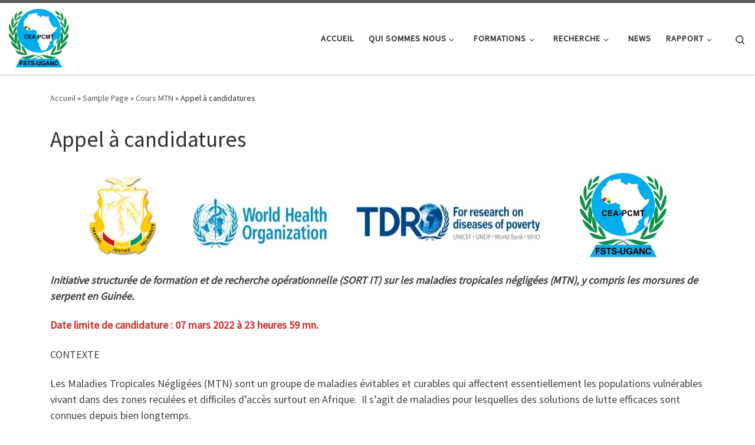

--- FILE ---
content_type: text/html; charset=UTF-8
request_url: https://cea-pcmt.org/appel-a-candidatures/
body_size: 25712
content:
<!DOCTYPE html>
<!--[if IE 7]>
<html class="ie ie7" dir="ltr" lang="fr-FR" prefix="og: https://ogp.me/ns#">
<![endif]-->
<!--[if IE 8]>
<html class="ie ie8" dir="ltr" lang="fr-FR" prefix="og: https://ogp.me/ns#">
<![endif]-->
<!--[if !(IE 7) | !(IE 8)  ]><!-->
<html dir="ltr" lang="fr-FR" prefix="og: https://ogp.me/ns#" class="no-js">
<!--<![endif]-->
  <head>
  <meta charset="UTF-8" />
  <meta http-equiv="X-UA-Compatible" content="IE=EDGE" />
  <meta name="viewport" content="width=device-width, initial-scale=1.0" />
  <link rel="profile"  href="https://gmpg.org/xfn/11" />
  <link rel="pingback" href="https://cea-pcmt.org/xmlrpc.php" />
<script>(function(html){html.className = html.className.replace(/\bno-js\b/,'js')})(document.documentElement);</script>
<title>Appel à candidatures -</title>

		<!-- All in One SEO 4.6.4 - aioseo.com -->
		<meta name="description" content="Initiative structurée de formation et de recherche opérationnelle (SORT IT) sur les maladies tropicales négligées (MTN), y compris les morsures de serpent en Guinée. Date limite de candidature : 07 mars 2022 à 23 heures 59 mn. CONTEXTE Les Maladies Tropicales Négligées (MTN) sont un groupe de maladies évitables et curables qui affectent essentiellement les populations" />
		<meta name="robots" content="max-image-preview:large" />
		<link rel="canonical" href="https://cea-pcmt.org/appel-a-candidatures/" />
		<meta name="generator" content="All in One SEO (AIOSEO) 4.6.4" />
		<meta property="og:locale" content="fr_FR" />
		<meta property="og:site_name" content="-" />
		<meta property="og:type" content="article" />
		<meta property="og:title" content="Appel à candidatures -" />
		<meta property="og:description" content="Initiative structurée de formation et de recherche opérationnelle (SORT IT) sur les maladies tropicales négligées (MTN), y compris les morsures de serpent en Guinée. Date limite de candidature : 07 mars 2022 à 23 heures 59 mn. CONTEXTE Les Maladies Tropicales Négligées (MTN) sont un groupe de maladies évitables et curables qui affectent essentiellement les populations" />
		<meta property="og:url" content="https://cea-pcmt.org/appel-a-candidatures/" />
		<meta property="og:image" content="https://cea-pcmt.org/wp-content/uploads/2020/05/cea-pcmt.jpg" />
		<meta property="og:image:secure_url" content="https://cea-pcmt.org/wp-content/uploads/2020/05/cea-pcmt.jpg" />
		<meta property="article:published_time" content="2022-02-28T00:22:57+00:00" />
		<meta property="article:modified_time" content="2022-02-28T15:12:50+00:00" />
		<meta property="article:publisher" content="https://www.facebook.com/cea.prevention/" />
		<meta name="twitter:card" content="summary_large_image" />
		<meta name="twitter:title" content="Appel à candidatures -" />
		<meta name="twitter:description" content="Initiative structurée de formation et de recherche opérationnelle (SORT IT) sur les maladies tropicales négligées (MTN), y compris les morsures de serpent en Guinée. Date limite de candidature : 07 mars 2022 à 23 heures 59 mn. CONTEXTE Les Maladies Tropicales Négligées (MTN) sont un groupe de maladies évitables et curables qui affectent essentiellement les populations" />
		<meta name="twitter:image" content="https://cea-pcmt.org/wp-content/uploads/2020/05/cea-pcmt.jpg" />
		<script type="application/ld+json" class="aioseo-schema">
			{"@context":"https:\/\/schema.org","@graph":[{"@type":"BlogPosting","@id":"https:\/\/cea-pcmt.org\/appel-a-candidatures\/#blogposting","name":"Appel \u00e0 candidatures -","headline":"Appel \u00e0 candidatures","author":{"@id":"https:\/\/cea-pcmt.org\/author\/kingchelmy\/#author"},"publisher":{"@id":"https:\/\/cea-pcmt.org\/#organization"},"image":{"@type":"ImageObject","url":"https:\/\/cea-pcmt.org\/wp-content\/uploads\/2022\/02\/ENTETE.png","width":981,"height":145},"datePublished":"2022-02-28T00:22:57+00:00","dateModified":"2022-02-28T15:12:50+00:00","inLanguage":"fr-FR","mainEntityOfPage":{"@id":"https:\/\/cea-pcmt.org\/appel-a-candidatures\/#webpage"},"isPartOf":{"@id":"https:\/\/cea-pcmt.org\/appel-a-candidatures\/#webpage"},"articleSection":"Cours MTN, formation, news"},{"@type":"BreadcrumbList","@id":"https:\/\/cea-pcmt.org\/appel-a-candidatures\/#breadcrumblist","itemListElement":[{"@type":"ListItem","@id":"https:\/\/cea-pcmt.org\/#listItem","position":1,"name":"Domicile","item":"https:\/\/cea-pcmt.org\/","nextItem":"https:\/\/cea-pcmt.org\/appel-a-candidatures\/#listItem"},{"@type":"ListItem","@id":"https:\/\/cea-pcmt.org\/appel-a-candidatures\/#listItem","position":2,"name":"Appel \u00e0 candidatures","previousItem":"https:\/\/cea-pcmt.org\/#listItem"}]},{"@type":"Organization","@id":"https:\/\/cea-pcmt.org\/#organization","name":"CEA-PCMT, Centre d'Excellence d'Africain pour la Pr\u00e9vention et le Contr\u00f4le des Maladies Transmissibles","description":"#Guin\u00e9e","url":"https:\/\/cea-pcmt.org\/","telephone":"+224626951975","logo":{"@type":"ImageObject","url":"https:\/\/cea-pcmt.org\/wp-content\/uploads\/2020\/05\/cropped-cea-pcmt.jpg","@id":"https:\/\/cea-pcmt.org\/appel-a-candidatures\/#organizationLogo","width":512,"height":512},"image":{"@id":"https:\/\/cea-pcmt.org\/appel-a-candidatures\/#organizationLogo"},"sameAs":["https:\/\/www.facebook.com\/cea.prevention\/"]},{"@type":"Person","@id":"https:\/\/cea-pcmt.org\/author\/kingchelmy\/#author","url":"https:\/\/cea-pcmt.org\/author\/kingchelmy\/","name":"kingchelmy","image":{"@type":"ImageObject","@id":"https:\/\/cea-pcmt.org\/appel-a-candidatures\/#authorImage","url":"https:\/\/secure.gravatar.com\/avatar\/2cfcc0784c067b1d63010a845169592d?s=96&d=mm&r=g","width":96,"height":96,"caption":"kingchelmy"}},{"@type":"WebPage","@id":"https:\/\/cea-pcmt.org\/appel-a-candidatures\/#webpage","url":"https:\/\/cea-pcmt.org\/appel-a-candidatures\/","name":"Appel \u00e0 candidatures -","description":"Initiative structur\u00e9e de formation et de recherche op\u00e9rationnelle (SORT IT) sur les maladies tropicales n\u00e9glig\u00e9es (MTN), y compris les morsures de serpent en Guin\u00e9e. Date limite de candidature : 07 mars 2022 \u00e0 23 heures 59 mn. CONTEXTE Les Maladies Tropicales N\u00e9glig\u00e9es (MTN) sont un groupe de maladies \u00e9vitables et curables qui affectent essentiellement les populations","inLanguage":"fr-FR","isPartOf":{"@id":"https:\/\/cea-pcmt.org\/#website"},"breadcrumb":{"@id":"https:\/\/cea-pcmt.org\/appel-a-candidatures\/#breadcrumblist"},"author":{"@id":"https:\/\/cea-pcmt.org\/author\/kingchelmy\/#author"},"creator":{"@id":"https:\/\/cea-pcmt.org\/author\/kingchelmy\/#author"},"image":{"@type":"ImageObject","url":"https:\/\/cea-pcmt.org\/wp-content\/uploads\/2022\/02\/ENTETE.png","@id":"https:\/\/cea-pcmt.org\/appel-a-candidatures\/#mainImage","width":981,"height":145},"primaryImageOfPage":{"@id":"https:\/\/cea-pcmt.org\/appel-a-candidatures\/#mainImage"},"datePublished":"2022-02-28T00:22:57+00:00","dateModified":"2022-02-28T15:12:50+00:00"},{"@type":"WebSite","@id":"https:\/\/cea-pcmt.org\/#website","url":"https:\/\/cea-pcmt.org\/","inLanguage":"fr-FR","publisher":{"@id":"https:\/\/cea-pcmt.org\/#organization"}}]}
		</script>
		<!-- All in One SEO -->

<link rel="alternate" type="application/rss+xml" title=" &raquo; Flux" href="https://cea-pcmt.org/feed/" />
<link rel="alternate" type="application/rss+xml" title=" &raquo; Flux des commentaires" href="https://cea-pcmt.org/comments/feed/" />
<link rel="alternate" type="application/rss+xml" title=" &raquo; Appel à candidatures Flux des commentaires" href="https://cea-pcmt.org/appel-a-candidatures/feed/" />
		<!-- This site uses the Google Analytics by MonsterInsights plugin v8.27.0 - Using Analytics tracking - https://www.monsterinsights.com/ -->
		<!-- Remarque : MonsterInsights n’est actuellement pas configuré sur ce site. Le propriétaire doit authentifier son compte Google Analytics dans les réglages de MonsterInsights.  -->
					<!-- No tracking code set -->
				<!-- / Google Analytics by MonsterInsights -->
		<script>
window._wpemojiSettings = {"baseUrl":"https:\/\/s.w.org\/images\/core\/emoji\/15.0.3\/72x72\/","ext":".png","svgUrl":"https:\/\/s.w.org\/images\/core\/emoji\/15.0.3\/svg\/","svgExt":".svg","source":{"concatemoji":"https:\/\/cea-pcmt.org\/wp-includes\/js\/wp-emoji-release.min.js?ver=6.6.4"}};
/*! This file is auto-generated */
!function(i,n){var o,s,e;function c(e){try{var t={supportTests:e,timestamp:(new Date).valueOf()};sessionStorage.setItem(o,JSON.stringify(t))}catch(e){}}function p(e,t,n){e.clearRect(0,0,e.canvas.width,e.canvas.height),e.fillText(t,0,0);var t=new Uint32Array(e.getImageData(0,0,e.canvas.width,e.canvas.height).data),r=(e.clearRect(0,0,e.canvas.width,e.canvas.height),e.fillText(n,0,0),new Uint32Array(e.getImageData(0,0,e.canvas.width,e.canvas.height).data));return t.every(function(e,t){return e===r[t]})}function u(e,t,n){switch(t){case"flag":return n(e,"\ud83c\udff3\ufe0f\u200d\u26a7\ufe0f","\ud83c\udff3\ufe0f\u200b\u26a7\ufe0f")?!1:!n(e,"\ud83c\uddfa\ud83c\uddf3","\ud83c\uddfa\u200b\ud83c\uddf3")&&!n(e,"\ud83c\udff4\udb40\udc67\udb40\udc62\udb40\udc65\udb40\udc6e\udb40\udc67\udb40\udc7f","\ud83c\udff4\u200b\udb40\udc67\u200b\udb40\udc62\u200b\udb40\udc65\u200b\udb40\udc6e\u200b\udb40\udc67\u200b\udb40\udc7f");case"emoji":return!n(e,"\ud83d\udc26\u200d\u2b1b","\ud83d\udc26\u200b\u2b1b")}return!1}function f(e,t,n){var r="undefined"!=typeof WorkerGlobalScope&&self instanceof WorkerGlobalScope?new OffscreenCanvas(300,150):i.createElement("canvas"),a=r.getContext("2d",{willReadFrequently:!0}),o=(a.textBaseline="top",a.font="600 32px Arial",{});return e.forEach(function(e){o[e]=t(a,e,n)}),o}function t(e){var t=i.createElement("script");t.src=e,t.defer=!0,i.head.appendChild(t)}"undefined"!=typeof Promise&&(o="wpEmojiSettingsSupports",s=["flag","emoji"],n.supports={everything:!0,everythingExceptFlag:!0},e=new Promise(function(e){i.addEventListener("DOMContentLoaded",e,{once:!0})}),new Promise(function(t){var n=function(){try{var e=JSON.parse(sessionStorage.getItem(o));if("object"==typeof e&&"number"==typeof e.timestamp&&(new Date).valueOf()<e.timestamp+604800&&"object"==typeof e.supportTests)return e.supportTests}catch(e){}return null}();if(!n){if("undefined"!=typeof Worker&&"undefined"!=typeof OffscreenCanvas&&"undefined"!=typeof URL&&URL.createObjectURL&&"undefined"!=typeof Blob)try{var e="postMessage("+f.toString()+"("+[JSON.stringify(s),u.toString(),p.toString()].join(",")+"));",r=new Blob([e],{type:"text/javascript"}),a=new Worker(URL.createObjectURL(r),{name:"wpTestEmojiSupports"});return void(a.onmessage=function(e){c(n=e.data),a.terminate(),t(n)})}catch(e){}c(n=f(s,u,p))}t(n)}).then(function(e){for(var t in e)n.supports[t]=e[t],n.supports.everything=n.supports.everything&&n.supports[t],"flag"!==t&&(n.supports.everythingExceptFlag=n.supports.everythingExceptFlag&&n.supports[t]);n.supports.everythingExceptFlag=n.supports.everythingExceptFlag&&!n.supports.flag,n.DOMReady=!1,n.readyCallback=function(){n.DOMReady=!0}}).then(function(){return e}).then(function(){var e;n.supports.everything||(n.readyCallback(),(e=n.source||{}).concatemoji?t(e.concatemoji):e.wpemoji&&e.twemoji&&(t(e.twemoji),t(e.wpemoji)))}))}((window,document),window._wpemojiSettings);
</script>

<style id='wp-emoji-styles-inline-css'>

	img.wp-smiley, img.emoji {
		display: inline !important;
		border: none !important;
		box-shadow: none !important;
		height: 1em !important;
		width: 1em !important;
		margin: 0 0.07em !important;
		vertical-align: -0.1em !important;
		background: none !important;
		padding: 0 !important;
	}
</style>
<link rel='stylesheet' id='wp-block-library-css' href='https://cea-pcmt.org/wp-includes/css/dist/block-library/style.min.css?ver=6.6.4' media='all' />
<link rel='stylesheet' id='edsanimate-block-style-css' href='https://cea-pcmt.org/wp-content/plugins/animate-it/assets/css/block-style.css?ver=1701714654' media='all' />
<link rel='stylesheet' id='wp-bootstrap-blocks-styles-css' href='https://cea-pcmt.org/wp-content/plugins/wp-bootstrap-blocks/build/style-index.css?ver=5.2.0' media='all' />
<style id='classic-theme-styles-inline-css'>
/*! This file is auto-generated */
.wp-block-button__link{color:#fff;background-color:#32373c;border-radius:9999px;box-shadow:none;text-decoration:none;padding:calc(.667em + 2px) calc(1.333em + 2px);font-size:1.125em}.wp-block-file__button{background:#32373c;color:#fff;text-decoration:none}
</style>
<style id='global-styles-inline-css'>
:root{--wp--preset--aspect-ratio--square: 1;--wp--preset--aspect-ratio--4-3: 4/3;--wp--preset--aspect-ratio--3-4: 3/4;--wp--preset--aspect-ratio--3-2: 3/2;--wp--preset--aspect-ratio--2-3: 2/3;--wp--preset--aspect-ratio--16-9: 16/9;--wp--preset--aspect-ratio--9-16: 9/16;--wp--preset--color--black: #000000;--wp--preset--color--cyan-bluish-gray: #abb8c3;--wp--preset--color--white: #ffffff;--wp--preset--color--pale-pink: #f78da7;--wp--preset--color--vivid-red: #cf2e2e;--wp--preset--color--luminous-vivid-orange: #ff6900;--wp--preset--color--luminous-vivid-amber: #fcb900;--wp--preset--color--light-green-cyan: #7bdcb5;--wp--preset--color--vivid-green-cyan: #00d084;--wp--preset--color--pale-cyan-blue: #8ed1fc;--wp--preset--color--vivid-cyan-blue: #0693e3;--wp--preset--color--vivid-purple: #9b51e0;--wp--preset--gradient--vivid-cyan-blue-to-vivid-purple: linear-gradient(135deg,rgba(6,147,227,1) 0%,rgb(155,81,224) 100%);--wp--preset--gradient--light-green-cyan-to-vivid-green-cyan: linear-gradient(135deg,rgb(122,220,180) 0%,rgb(0,208,130) 100%);--wp--preset--gradient--luminous-vivid-amber-to-luminous-vivid-orange: linear-gradient(135deg,rgba(252,185,0,1) 0%,rgba(255,105,0,1) 100%);--wp--preset--gradient--luminous-vivid-orange-to-vivid-red: linear-gradient(135deg,rgba(255,105,0,1) 0%,rgb(207,46,46) 100%);--wp--preset--gradient--very-light-gray-to-cyan-bluish-gray: linear-gradient(135deg,rgb(238,238,238) 0%,rgb(169,184,195) 100%);--wp--preset--gradient--cool-to-warm-spectrum: linear-gradient(135deg,rgb(74,234,220) 0%,rgb(151,120,209) 20%,rgb(207,42,186) 40%,rgb(238,44,130) 60%,rgb(251,105,98) 80%,rgb(254,248,76) 100%);--wp--preset--gradient--blush-light-purple: linear-gradient(135deg,rgb(255,206,236) 0%,rgb(152,150,240) 100%);--wp--preset--gradient--blush-bordeaux: linear-gradient(135deg,rgb(254,205,165) 0%,rgb(254,45,45) 50%,rgb(107,0,62) 100%);--wp--preset--gradient--luminous-dusk: linear-gradient(135deg,rgb(255,203,112) 0%,rgb(199,81,192) 50%,rgb(65,88,208) 100%);--wp--preset--gradient--pale-ocean: linear-gradient(135deg,rgb(255,245,203) 0%,rgb(182,227,212) 50%,rgb(51,167,181) 100%);--wp--preset--gradient--electric-grass: linear-gradient(135deg,rgb(202,248,128) 0%,rgb(113,206,126) 100%);--wp--preset--gradient--midnight: linear-gradient(135deg,rgb(2,3,129) 0%,rgb(40,116,252) 100%);--wp--preset--font-size--small: 13px;--wp--preset--font-size--medium: 20px;--wp--preset--font-size--large: 36px;--wp--preset--font-size--x-large: 42px;--wp--preset--spacing--20: 0.44rem;--wp--preset--spacing--30: 0.67rem;--wp--preset--spacing--40: 1rem;--wp--preset--spacing--50: 1.5rem;--wp--preset--spacing--60: 2.25rem;--wp--preset--spacing--70: 3.38rem;--wp--preset--spacing--80: 5.06rem;--wp--preset--shadow--natural: 6px 6px 9px rgba(0, 0, 0, 0.2);--wp--preset--shadow--deep: 12px 12px 50px rgba(0, 0, 0, 0.4);--wp--preset--shadow--sharp: 6px 6px 0px rgba(0, 0, 0, 0.2);--wp--preset--shadow--outlined: 6px 6px 0px -3px rgba(255, 255, 255, 1), 6px 6px rgba(0, 0, 0, 1);--wp--preset--shadow--crisp: 6px 6px 0px rgba(0, 0, 0, 1);}:where(.is-layout-flex){gap: 0.5em;}:where(.is-layout-grid){gap: 0.5em;}body .is-layout-flex{display: flex;}.is-layout-flex{flex-wrap: wrap;align-items: center;}.is-layout-flex > :is(*, div){margin: 0;}body .is-layout-grid{display: grid;}.is-layout-grid > :is(*, div){margin: 0;}:where(.wp-block-columns.is-layout-flex){gap: 2em;}:where(.wp-block-columns.is-layout-grid){gap: 2em;}:where(.wp-block-post-template.is-layout-flex){gap: 1.25em;}:where(.wp-block-post-template.is-layout-grid){gap: 1.25em;}.has-black-color{color: var(--wp--preset--color--black) !important;}.has-cyan-bluish-gray-color{color: var(--wp--preset--color--cyan-bluish-gray) !important;}.has-white-color{color: var(--wp--preset--color--white) !important;}.has-pale-pink-color{color: var(--wp--preset--color--pale-pink) !important;}.has-vivid-red-color{color: var(--wp--preset--color--vivid-red) !important;}.has-luminous-vivid-orange-color{color: var(--wp--preset--color--luminous-vivid-orange) !important;}.has-luminous-vivid-amber-color{color: var(--wp--preset--color--luminous-vivid-amber) !important;}.has-light-green-cyan-color{color: var(--wp--preset--color--light-green-cyan) !important;}.has-vivid-green-cyan-color{color: var(--wp--preset--color--vivid-green-cyan) !important;}.has-pale-cyan-blue-color{color: var(--wp--preset--color--pale-cyan-blue) !important;}.has-vivid-cyan-blue-color{color: var(--wp--preset--color--vivid-cyan-blue) !important;}.has-vivid-purple-color{color: var(--wp--preset--color--vivid-purple) !important;}.has-black-background-color{background-color: var(--wp--preset--color--black) !important;}.has-cyan-bluish-gray-background-color{background-color: var(--wp--preset--color--cyan-bluish-gray) !important;}.has-white-background-color{background-color: var(--wp--preset--color--white) !important;}.has-pale-pink-background-color{background-color: var(--wp--preset--color--pale-pink) !important;}.has-vivid-red-background-color{background-color: var(--wp--preset--color--vivid-red) !important;}.has-luminous-vivid-orange-background-color{background-color: var(--wp--preset--color--luminous-vivid-orange) !important;}.has-luminous-vivid-amber-background-color{background-color: var(--wp--preset--color--luminous-vivid-amber) !important;}.has-light-green-cyan-background-color{background-color: var(--wp--preset--color--light-green-cyan) !important;}.has-vivid-green-cyan-background-color{background-color: var(--wp--preset--color--vivid-green-cyan) !important;}.has-pale-cyan-blue-background-color{background-color: var(--wp--preset--color--pale-cyan-blue) !important;}.has-vivid-cyan-blue-background-color{background-color: var(--wp--preset--color--vivid-cyan-blue) !important;}.has-vivid-purple-background-color{background-color: var(--wp--preset--color--vivid-purple) !important;}.has-black-border-color{border-color: var(--wp--preset--color--black) !important;}.has-cyan-bluish-gray-border-color{border-color: var(--wp--preset--color--cyan-bluish-gray) !important;}.has-white-border-color{border-color: var(--wp--preset--color--white) !important;}.has-pale-pink-border-color{border-color: var(--wp--preset--color--pale-pink) !important;}.has-vivid-red-border-color{border-color: var(--wp--preset--color--vivid-red) !important;}.has-luminous-vivid-orange-border-color{border-color: var(--wp--preset--color--luminous-vivid-orange) !important;}.has-luminous-vivid-amber-border-color{border-color: var(--wp--preset--color--luminous-vivid-amber) !important;}.has-light-green-cyan-border-color{border-color: var(--wp--preset--color--light-green-cyan) !important;}.has-vivid-green-cyan-border-color{border-color: var(--wp--preset--color--vivid-green-cyan) !important;}.has-pale-cyan-blue-border-color{border-color: var(--wp--preset--color--pale-cyan-blue) !important;}.has-vivid-cyan-blue-border-color{border-color: var(--wp--preset--color--vivid-cyan-blue) !important;}.has-vivid-purple-border-color{border-color: var(--wp--preset--color--vivid-purple) !important;}.has-vivid-cyan-blue-to-vivid-purple-gradient-background{background: var(--wp--preset--gradient--vivid-cyan-blue-to-vivid-purple) !important;}.has-light-green-cyan-to-vivid-green-cyan-gradient-background{background: var(--wp--preset--gradient--light-green-cyan-to-vivid-green-cyan) !important;}.has-luminous-vivid-amber-to-luminous-vivid-orange-gradient-background{background: var(--wp--preset--gradient--luminous-vivid-amber-to-luminous-vivid-orange) !important;}.has-luminous-vivid-orange-to-vivid-red-gradient-background{background: var(--wp--preset--gradient--luminous-vivid-orange-to-vivid-red) !important;}.has-very-light-gray-to-cyan-bluish-gray-gradient-background{background: var(--wp--preset--gradient--very-light-gray-to-cyan-bluish-gray) !important;}.has-cool-to-warm-spectrum-gradient-background{background: var(--wp--preset--gradient--cool-to-warm-spectrum) !important;}.has-blush-light-purple-gradient-background{background: var(--wp--preset--gradient--blush-light-purple) !important;}.has-blush-bordeaux-gradient-background{background: var(--wp--preset--gradient--blush-bordeaux) !important;}.has-luminous-dusk-gradient-background{background: var(--wp--preset--gradient--luminous-dusk) !important;}.has-pale-ocean-gradient-background{background: var(--wp--preset--gradient--pale-ocean) !important;}.has-electric-grass-gradient-background{background: var(--wp--preset--gradient--electric-grass) !important;}.has-midnight-gradient-background{background: var(--wp--preset--gradient--midnight) !important;}.has-small-font-size{font-size: var(--wp--preset--font-size--small) !important;}.has-medium-font-size{font-size: var(--wp--preset--font-size--medium) !important;}.has-large-font-size{font-size: var(--wp--preset--font-size--large) !important;}.has-x-large-font-size{font-size: var(--wp--preset--font-size--x-large) !important;}
:where(.wp-block-post-template.is-layout-flex){gap: 1.25em;}:where(.wp-block-post-template.is-layout-grid){gap: 1.25em;}
:where(.wp-block-columns.is-layout-flex){gap: 2em;}:where(.wp-block-columns.is-layout-grid){gap: 2em;}
:root :where(.wp-block-pullquote){font-size: 1.5em;line-height: 1.6;}
</style>
<link rel='stylesheet' id='edsanimate-animo-css-css' href='https://cea-pcmt.org/wp-content/plugins/animate-it/assets/css/animate-animo.css?ver=6.6.4' media='all' />
<link rel='stylesheet' id='sek-base-light-css' href='https://cea-pcmt.org/wp-content/plugins/nimble-builder/assets/front/css/sek-base-light.min.css?ver=3.3.4' media='all' />
<link rel='stylesheet' id='paj_owl_carousel-css' href='https://cea-pcmt.org/wp-content/plugins/paj-featured-image-owl-carousel/paj-widgets/paj-carousel/shortcode/css/owl.carousel.css?ver=6.6.4' media='all' />
<link rel='stylesheet' id='paj_owl_slide-css' href='https://cea-pcmt.org/wp-content/plugins/paj-featured-image-owl-carousel/paj-widgets/paj-carousel/shortcode/css/owl-carousel-style.css?ver=6.6.4' media='all' />
<link rel='stylesheet' id='rawa-aos-css-css' href='https://cea-pcmt.org/wp-content/plugins/ra-widgets-animate/public/css/aos.css?ver=6.6.4' media='all' />
<link rel='stylesheet' id='shared-files-css' href='https://cea-pcmt.org/wp-content/plugins/shared-files/dist/css/p.css?ver=1.7.10' media='all' />
<link rel='stylesheet' id='shared-files-basiclightbox-css' href='https://cea-pcmt.org/wp-content/plugins/shared-files/dist/basiclightbox/basicLightbox.min.css?ver=1.7.10' media='all' />
<link rel='stylesheet' id='site-styles.css-css' href='https://cea-pcmt.org/wp-content/plugins/omnisend/styles/site-styles.css?1767269260&#038;ver=1.3.26' media='all' />
<link rel='stylesheet' id='customizr-main-css' href='https://cea-pcmt.org/wp-content/themes/customizr/assets/front/css/style.min.css?ver=4.4.22' media='all' />
<style id='customizr-main-inline-css'>

.tc-header.border-top { border-top-width: 5px; border-top-style: solid }
</style>
<script id="nb-js-app-js-extra">
var sekFrontLocalized = {"isDevMode":"","isCustomizing":"","frontNonce":{"id":"SEKFrontNonce","handle":"17018885f4"},"skope_id":"skp__post_post_762","recaptcha_public_key":"","lazyload_enabled":"1","video_bg_lazyload_enabled":"1","load_front_assets_on_dynamically":"","assetVersion":"3.3.4","frontAssetsPath":"https:\/\/cea-pcmt.org\/wp-content\/plugins\/nimble-builder\/assets\/front\/","contextuallyActiveModules":[],"fontAwesomeAlreadyEnqueued":"","partialFrontScripts":{"slider-module":"nb-needs-swiper","menu-module":"nb-needs-menu-js","front-parallax":"nb-needs-parallax","accordion-module":"nb-needs-accordion"}};
</script>
<script id="nb-js-app-js-after">
window.nb_={},function(e,t){if(window.nb_={isArray:function(e){return Array.isArray(e)||"[object Array]"===toString.call(e)},inArray:function(e,t){return!(!nb_.isArray(e)||nb_.isUndefined(t))&&e.indexOf(t)>-1},isUndefined:function(e){return void 0===e},isObject:function(e){var t=typeof e;return"function"===t||"object"===t&&!!e},errorLog:function(){nb_.isUndefined(console)||"function"!=typeof window.console.log||console.log.apply(console,arguments)},hasPreloadSupport:function(e){var t=document.createElement("link").relList;return!(!t||!t.supports)&&t.supports("preload")},listenTo:function(e,t){nb_.eventsListenedTo.push(e);var n={"nb-jquery-loaded":function(){return"undefined"!=typeof jQuery},"nb-app-ready":function(){return void 0!==window.nb_&&nb_.wasListenedTo("nb-jquery-loaded")},"nb-swipebox-parsed":function(){return"undefined"!=typeof jQuery&&void 0!==jQuery.fn.swipebox},"nb-main-swiper-parsed":function(){return void 0!==window.Swiper}},o=function(o){nb_.isUndefined(n[e])||!1!==n[e]()?t():nb_.errorLog("Nimble error => an event callback could not be fired because conditions not met => ",e,nb_.eventsListenedTo,t)};"function"==typeof t?nb_.wasEmitted(e)?o():document.addEventListener(e,o):nb_.errorLog("Nimble error => listenTo func param is not a function for event => ",e)},eventsEmitted:[],eventsListenedTo:[],emit:function(e,t){if(!(nb_.isUndefined(t)||t.fire_once)||!nb_.wasEmitted(e)){var n=document.createEvent("Event");n.initEvent(e,!0,!0),document.dispatchEvent(n),nb_.eventsEmitted.push(e)}},wasListenedTo:function(e){return"string"==typeof e&&nb_.inArray(nb_.eventsListenedTo,e)},wasEmitted:function(e){return"string"==typeof e&&nb_.inArray(nb_.eventsEmitted,e)},isInScreen:function(e){if(!nb_.isObject(e))return!1;var t=e.getBoundingClientRect(),n=Math.max(document.documentElement.clientHeight,window.innerHeight);return!(t.bottom<0||t.top-n>=0)},isCustomizing:function(){return!1},isLazyLoadEnabled:function(){return!nb_.isCustomizing()&&!1},preloadOrDeferAsset:function(e){if(e=e||{},nb_.preloadedAssets=nb_.preloadedAssets||[],!nb_.inArray(nb_.preloadedAssets,e.id)){var t,n=document.getElementsByTagName("head")[0],o=function(){if("style"===e.as)this.setAttribute("rel","stylesheet"),this.setAttribute("type","text/css"),this.setAttribute("media","all");else{var t=document.createElement("script");t.setAttribute("src",e.href),t.setAttribute("id",e.id),"script"===e.as&&t.setAttribute("defer","defer"),n.appendChild(t),i.call(this)}e.eventOnLoad&&nb_.emit(e.eventOnLoad)},i=function(){if(this&&this.parentNode&&this.parentNode.contains(this))try{this.parentNode.removeChild(this)}catch(e){nb_.errorLog("NB error when removing a script el",el)}};("font"!==e.as||nb_.hasPreloadSupport())&&(t=document.createElement("link"),"script"===e.as?e.onEvent?nb_.listenTo(e.onEvent,function(){o.call(t)}):o.call(t):(t.setAttribute("href",e.href),"style"===e.as?t.setAttribute("rel",nb_.hasPreloadSupport()?"preload":"stylesheet"):"font"===e.as&&nb_.hasPreloadSupport()&&t.setAttribute("rel","preload"),t.setAttribute("id",e.id),t.setAttribute("as",e.as),"font"===e.as&&(t.setAttribute("type",e.type),t.setAttribute("crossorigin","anonymous")),t.onload=function(){this.onload=null,"font"!==e.as?e.onEvent?nb_.listenTo(e.onEvent,function(){o.call(t)}):o.call(t):e.eventOnLoad&&nb_.emit(e.eventOnLoad)},t.onerror=function(t){nb_.errorLog("Nimble preloadOrDeferAsset error",t,e)}),n.appendChild(t),nb_.preloadedAssets.push(e.id),i.call(e.scriptEl))}},mayBeRevealBG:function(){this.getAttribute("data-sek-src")&&(this.setAttribute("style",'background-image:url("'+this.getAttribute("data-sek-src")+'")'),this.className+=" sek-lazy-loaded",this.querySelectorAll(".sek-css-loader").forEach(function(e){nb_.isObject(e)&&e.parentNode.removeChild(e)}))}},window.NodeList&&!NodeList.prototype.forEach&&(NodeList.prototype.forEach=function(e,t){t=t||window;for(var n=0;n<this.length;n++)e.call(t,this[n],n,this)}),nb_.listenTo("nb-docready",function(){var e=document.querySelectorAll("div.sek-has-bg");!nb_.isObject(e)||e.length<1||e.forEach(function(e){nb_.isObject(e)&&(window.sekFrontLocalized&&window.sekFrontLocalized.lazyload_enabled?nb_.isInScreen(e)&&nb_.mayBeRevealBG.call(e):nb_.mayBeRevealBG.call(e))})}),"complete"===document.readyState||"loading"!==document.readyState&&!document.documentElement.doScroll)nb_.emit("nb-docready");else{var n=function(){nb_.wasEmitted("nb-docready")||nb_.emit("nb-docready")};document.addEventListener("DOMContentLoaded",n),window.addEventListener("load",n)}}(window,document),function(){var e=function(){var e="nb-jquery-loaded";nb_.wasEmitted(e)||nb_.emit(e)},t=function(n){n=n||0,void 0!==window.jQuery?e():n<30?setTimeout(function(){t(++n)},200):window.console&&window.console.log&&console.log("Nimble Builder problem : jQuery.js was not detected on your website")},n=document.getElementById("nb-jquery");n&&n.addEventListener("load",function(){e()}),t()}(),window,document,nb_.listenTo("nb-jquery-loaded",function(){sekFrontLocalized.load_front_assets_on_dynamically&&(nb_.scriptsLoadingStatus={},nb_.ajaxLoadScript=function(e){jQuery(function(t){e=t.extend({path:"",complete:"",loadcheck:!1},e),nb_.scriptsLoadingStatus[e.path]&&"pending"===nb_.scriptsLoadingStatus[e.path].state()||(nb_.scriptsLoadingStatus[e.path]=nb_.scriptsLoadingStatus[e.path]||t.Deferred(),jQuery.ajax({url:sekFrontLocalized.frontAssetsPath+e.path+"?"+sekFrontLocalized.assetVersion,cache:!0,dataType:"script"}).done(function(){"function"!=typeof e.loadcheck||e.loadcheck()?"function"==typeof e.complete&&e.complete():nb_.errorLog("ajaxLoadScript success but loadcheck failed for => "+e.path)}).fail(function(){nb_.errorLog("ajaxLoadScript failed for => "+e.path)}))})})}),nb_.listenTo("nb-jquery-loaded",function(){jQuery(function(e){sekFrontLocalized.load_front_assets_on_dynamically&&(nb_.ajaxLoadScript({path:sekFrontLocalized.isDevMode?"js/ccat-nimble-front.js":"js/ccat-nimble-front.min.js"}),e.each(sekFrontLocalized.partialFrontScripts,function(e,t){nb_.listenTo(t,function(){nb_.ajaxLoadScript({path:sekFrontLocalized.isDevMode?"js/partials/"+e+".js":"js/partials/"+e+".min.js"})})}))})});
</script>
<script id="nb-jquery" src="https://cea-pcmt.org/wp-includes/js/jquery/jquery.min.js?ver=3.7.1" id="jquery-core-js"></script>
<script src="https://cea-pcmt.org/wp-includes/js/jquery/jquery-migrate.min.js?ver=3.4.1" id="jquery-migrate-js"></script>
<script src="https://cea-pcmt.org/wp-content/plugins/shared-files/dist/js/p.js?ver=1.7.10" id="shared-files-js"></script>
<script id="shared-files-js-after">
jQuery(document).ready(function($) {
      if (typeof ajaxurl === 'undefined') {
        ajaxurl = 'https://cea-pcmt.org/wp-admin/admin-ajax.php'; // get ajaxurl
      }
      });
</script>
<script src="https://cea-pcmt.org/wp-content/plugins/shared-files/dist/basiclightbox/basicLightbox.min.js?ver=1.7.10" id="shared-files-basiclightbox-js"></script>
<script src="https://cea-pcmt.org/wp-content/themes/customizr/assets/front/js/libs/modernizr.min.js?ver=4.4.22" id="modernizr-js"></script>
<script src="https://cea-pcmt.org/wp-includes/js/underscore.min.js?ver=1.13.4" id="underscore-js"></script>
<script id="tc-scripts-js-extra">
var CZRParams = {"assetsPath":"https:\/\/cea-pcmt.org\/wp-content\/themes\/customizr\/assets\/front\/","mainScriptUrl":"https:\/\/cea-pcmt.org\/wp-content\/themes\/customizr\/assets\/front\/js\/tc-scripts.min.js?4.4.22","deferFontAwesome":"1","fontAwesomeUrl":"https:\/\/cea-pcmt.org\/wp-content\/themes\/customizr\/assets\/shared\/fonts\/fa\/css\/fontawesome-all.min.css?4.4.22","_disabled":[],"centerSliderImg":"1","isLightBoxEnabled":"1","SmoothScroll":{"Enabled":true,"Options":{"touchpadSupport":false}},"isAnchorScrollEnabled":"1","anchorSmoothScrollExclude":{"simple":["[class*=edd]",".carousel-control","[data-toggle=\"modal\"]","[data-toggle=\"dropdown\"]","[data-toggle=\"czr-dropdown\"]","[data-toggle=\"tooltip\"]","[data-toggle=\"popover\"]","[data-toggle=\"collapse\"]","[data-toggle=\"czr-collapse\"]","[data-toggle=\"tab\"]","[data-toggle=\"pill\"]","[data-toggle=\"czr-pill\"]","[class*=upme]","[class*=um-]"],"deep":{"classes":[],"ids":[]}},"timerOnScrollAllBrowsers":"1","centerAllImg":"1","HasComments":"","LoadModernizr":"1","stickyHeader":"","extLinksStyle":"","extLinksTargetExt":"","extLinksSkipSelectors":{"classes":["btn","button"],"ids":[]},"dropcapEnabled":"","dropcapWhere":{"post":"","page":""},"dropcapMinWords":"","dropcapSkipSelectors":{"tags":["IMG","IFRAME","H1","H2","H3","H4","H5","H6","BLOCKQUOTE","UL","OL"],"classes":["btn"],"id":[]},"imgSmartLoadEnabled":"1","imgSmartLoadOpts":{"parentSelectors":["[class*=grid-container], .article-container",".__before_main_wrapper",".widget-front",".post-related-articles",".tc-singular-thumbnail-wrapper",".sek-module-inner"],"opts":{"excludeImg":[".tc-holder-img"]}},"imgSmartLoadsForSliders":"","pluginCompats":[],"isWPMobile":"","menuStickyUserSettings":{"desktop":"stick_up","mobile":"stick_always"},"adminAjaxUrl":"https:\/\/cea-pcmt.org\/wp-admin\/admin-ajax.php","ajaxUrl":"https:\/\/cea-pcmt.org\/?czrajax=1","frontNonce":{"id":"CZRFrontNonce","handle":"4b44550d1b"},"isDevMode":"","isModernStyle":"1","i18n":{"Permanently dismiss":"Fermer d\u00e9finitivement"},"frontNotifications":{"welcome":{"enabled":false,"content":"","dismissAction":"dismiss_welcome_note_front"}},"preloadGfonts":"1","googleFonts":"Source+Sans+Pro","version":"4.4.22"};
</script>
<script src="https://cea-pcmt.org/wp-content/themes/customizr/assets/front/js/tc-scripts.min.js?ver=4.4.22" id="tc-scripts-js" defer></script>
<link rel="https://api.w.org/" href="https://cea-pcmt.org/wp-json/" /><link rel="alternate" title="JSON" type="application/json" href="https://cea-pcmt.org/wp-json/wp/v2/posts/762" /><link rel="EditURI" type="application/rsd+xml" title="RSD" href="https://cea-pcmt.org/xmlrpc.php?rsd" />
<meta name="generator" content="WordPress 6.6.4" />
<link rel='shortlink' href='https://cea-pcmt.org/?p=762' />
<link rel="alternate" title="oEmbed (JSON)" type="application/json+oembed" href="https://cea-pcmt.org/wp-json/oembed/1.0/embed?url=https%3A%2F%2Fcea-pcmt.org%2Fappel-a-candidatures%2F" />
<link rel="alternate" title="oEmbed (XML)" type="text/xml+oembed" href="https://cea-pcmt.org/wp-json/oembed/1.0/embed?url=https%3A%2F%2Fcea-pcmt.org%2Fappel-a-candidatures%2F&#038;format=xml" />
              <link rel="preload" as="font" type="font/woff2" href="https://cea-pcmt.org/wp-content/themes/customizr/assets/shared/fonts/customizr/customizr.woff2?128396981" crossorigin="anonymous"/>
            <link rel="icon" href="https://cea-pcmt.org/wp-content/uploads/2020/05/cropped-cea-pcmt-32x32.jpg" sizes="32x32" />
<link rel="icon" href="https://cea-pcmt.org/wp-content/uploads/2020/05/cropped-cea-pcmt-192x192.jpg" sizes="192x192" />
<link rel="apple-touch-icon" href="https://cea-pcmt.org/wp-content/uploads/2020/05/cropped-cea-pcmt-180x180.jpg" />
<meta name="msapplication-TileImage" content="https://cea-pcmt.org/wp-content/uploads/2020/05/cropped-cea-pcmt-270x270.jpg" />
<style id="wpforms-css-vars-root">
				:root {
					--wpforms-field-border-radius: 3px;
--wpforms-field-background-color: #ffffff;
--wpforms-field-border-color: rgba( 0, 0, 0, 0.25 );
--wpforms-field-text-color: rgba( 0, 0, 0, 0.7 );
--wpforms-label-color: rgba( 0, 0, 0, 0.85 );
--wpforms-label-sublabel-color: rgba( 0, 0, 0, 0.55 );
--wpforms-label-error-color: #d63637;
--wpforms-button-border-radius: 3px;
--wpforms-button-background-color: #066aab;
--wpforms-button-text-color: #ffffff;
--wpforms-field-size-input-height: 43px;
--wpforms-field-size-input-spacing: 15px;
--wpforms-field-size-font-size: 16px;
--wpforms-field-size-line-height: 19px;
--wpforms-field-size-padding-h: 14px;
--wpforms-field-size-checkbox-size: 16px;
--wpforms-field-size-sublabel-spacing: 5px;
--wpforms-field-size-icon-size: 1;
--wpforms-label-size-font-size: 16px;
--wpforms-label-size-line-height: 19px;
--wpforms-label-size-sublabel-font-size: 14px;
--wpforms-label-size-sublabel-line-height: 17px;
--wpforms-button-size-font-size: 17px;
--wpforms-button-size-height: 41px;
--wpforms-button-size-padding-h: 15px;
--wpforms-button-size-margin-top: 10px;

				}
			</style></head>

  <body class="nb-3-3-4 nimble-has-local-data-skp__post_post_762 nimble-no-group-site-tmpl-skp__all_post post-template-default single single-post postid-762 single-format-standard wp-custom-logo wp-embed-responsive sek-hide-rc-badge czr-link-hover-underline header-skin-light footer-skin-light czr-no-sidebar tc-center-images czr-full-layout customizr-4-4-22">
          <a class="screen-reader-text skip-link" href="#content">Passer au contenu</a>
    
    
    <div id="tc-page-wrap" class="">

      <header class="tpnav-header__header tc-header sl-logo_left sticky-brand-shrink-on sticky-transparent border-top czr-submenu-fade czr-submenu-move czr-highlight-contextual-menu-items" >
        <div class="primary-navbar__wrapper d-none d-lg-block has-horizontal-menu has-branding-aside desktop-sticky" >
  <div class="container-fluid">
    <div class="row align-items-center flex-row primary-navbar__row">
      <div class="branding__container col col-auto" >
  <div class="branding align-items-center flex-column ">
    <div class="branding-row d-flex flex-row align-items-center align-self-start">
      <div class="navbar-brand col-auto " >
  <a class="navbar-brand-sitelogo" href="https://cea-pcmt.org/"  aria-label=" | " >
    <img src="https://cea-pcmt.org/wp-content/uploads/2020/05/cea-pcmt.jpg" alt="Retour Accueil" class="" width="713" height="708" style="max-width:250px;max-height:100px">  </a>
</div>
          <div class="branding-aside col-auto flex-column d-flex">
          <span class="navbar-brand col-auto " >
    <a class="navbar-brand-sitename " href="https://cea-pcmt.org/">
    <span></span>
  </a>
</span>
          </div>
                </div>
      </div>
</div>
      <div class="primary-nav__container justify-content-lg-around col col-lg-auto flex-lg-column" >
  <div class="primary-nav__wrapper flex-lg-row align-items-center justify-content-end">
              <nav class="primary-nav__nav col" id="primary-nav">
          <div class="nav__menu-wrapper primary-nav__menu-wrapper justify-content-end czr-open-on-hover" >
<ul id="main-menu" class="primary-nav__menu regular-nav nav__menu nav"><li id="menu-item-16" class="menu-item menu-item-type-custom menu-item-object-custom menu-item-home menu-item-16"><a href="http://cea-pcmt.org/" class="nav__link"><span class="nav__title">Accueil</span></a></li>
<li id="menu-item-215" class="menu-item menu-item-type-post_type menu-item-object-page menu-item-has-children czr-dropdown menu-item-215"><a data-toggle="czr-dropdown" aria-haspopup="true" aria-expanded="false" href="https://cea-pcmt.org/qui-sommes-nous/" class="nav__link"><span class="nav__title">Qui sommes nous</span><span class="caret__dropdown-toggler"><i class="icn-down-small"></i></span></a>
<ul class="dropdown-menu czr-dropdown-menu">
	<li id="menu-item-32" class="menu-item menu-item-type-post_type menu-item-object-page dropdown-item menu-item-32"><a href="https://cea-pcmt.org/?page_id=13" class="nav__link"><span class="nav__title">Contact us</span></a></li>
	<li id="menu-item-287" class="menu-item menu-item-type-post_type menu-item-object-page dropdown-item menu-item-287"><a href="https://cea-pcmt.org/personnels/" class="nav__link"><span class="nav__title">Personnels</span></a></li>
</ul>
</li>
<li id="menu-item-235" class="menu-item menu-item-type-post_type menu-item-object-page menu-item-has-children czr-dropdown menu-item-235"><a data-toggle="czr-dropdown" aria-haspopup="true" aria-expanded="false" href="https://cea-pcmt.org/formation/" class="nav__link"><span class="nav__title">Formations</span><span class="caret__dropdown-toggler"><i class="icn-down-small"></i></span></a>
<ul class="dropdown-menu czr-dropdown-menu">
	<li id="menu-item-3216" class="menu-item menu-item-type-taxonomy menu-item-object-category dropdown-item menu-item-3216"><a href="https://cea-pcmt.org/category/doctorat/" class="nav__link"><span class="nav__title">Doctorat</span></a></li>
	<li id="menu-item-3218" class="menu-item menu-item-type-taxonomy menu-item-object-category dropdown-item menu-item-3218"><a href="https://cea-pcmt.org/category/master/" class="nav__link"><span class="nav__title">Master</span></a></li>
	<li id="menu-item-3217" class="menu-item menu-item-type-taxonomy menu-item-object-category dropdown-item menu-item-3217"><a href="https://cea-pcmt.org/category/formation-courte-duree/" class="nav__link"><span class="nav__title">Formation courte durée</span></a></li>
</ul>
</li>
<li id="menu-item-26" class="menu-item menu-item-type-post_type menu-item-object-page menu-item-has-children czr-dropdown menu-item-26"><a data-toggle="czr-dropdown" aria-haspopup="true" aria-expanded="false" href="https://cea-pcmt.org/recherche/" class="nav__link"><span class="nav__title">Recherche</span><span class="caret__dropdown-toggler"><i class="icn-down-small"></i></span></a>
<ul class="dropdown-menu czr-dropdown-menu">
	<li id="menu-item-177" class="menu-item menu-item-type-post_type menu-item-object-page dropdown-item menu-item-177"><a href="https://cea-pcmt.org/recherche/surveillance/" class="nav__link"><span class="nav__title">Surveillance</span></a></li>
	<li id="menu-item-192" class="menu-item menu-item-type-post_type menu-item-object-page dropdown-item menu-item-192"><a href="https://cea-pcmt.org/recherche/recherche-action/" class="nav__link"><span class="nav__title">Recherche action</span></a></li>
	<li id="menu-item-202" class="menu-item menu-item-type-post_type menu-item-object-page dropdown-item menu-item-202"><a href="https://cea-pcmt.org/recherche/resistance/" class="nav__link"><span class="nav__title">Résistance</span></a></li>
	<li id="menu-item-262" class="menu-item menu-item-type-post_type menu-item-object-page dropdown-item menu-item-262"><a href="https://cea-pcmt.org/recherche/publications/" class="nav__link"><span class="nav__title">Publications</span></a></li>
</ul>
</li>
<li id="menu-item-355" class="menu-item menu-item-type-post_type menu-item-object-page menu-item-355"><a href="https://cea-pcmt.org/news/" class="nav__link"><span class="nav__title">News</span></a></li>
<li id="menu-item-904" class="menu-item menu-item-type-taxonomy menu-item-object-category menu-item-has-children czr-dropdown menu-item-904"><a data-toggle="czr-dropdown" aria-haspopup="true" aria-expanded="false" href="https://cea-pcmt.org/category/rapport/" class="nav__link"><span class="nav__title">Rapport</span><span class="caret__dropdown-toggler"><i class="icn-down-small"></i></span></a>
<ul class="dropdown-menu czr-dropdown-menu">
	<li id="menu-item-905" class="menu-item menu-item-type-taxonomy menu-item-object-category dropdown-item menu-item-905"><a href="https://cea-pcmt.org/category/rapport-annuel/" class="nav__link"><span class="nav__title">Rapports activités</span></a></li>
	<li id="menu-item-906" class="menu-item menu-item-type-taxonomy menu-item-object-category menu-item-has-children czr-dropdown-submenu dropdown-item menu-item-906"><a data-toggle="czr-dropdown" aria-haspopup="true" aria-expanded="false" href="https://cea-pcmt.org/category/rf/" class="nav__link"><span class="nav__title">Rapports Financiers</span><span class="caret__dropdown-toggler"><i class="icn-down-small"></i></span></a>
<ul class="dropdown-menu czr-dropdown-menu">
		<li id="menu-item-940" class="menu-item menu-item-type-taxonomy menu-item-object-category dropdown-item menu-item-940"><a href="https://cea-pcmt.org/category/rf/rapport-suivi-evaluation/" class="nav__link"><span class="nav__title">Rapport Suivi Evaluation</span></a></li>
</ul>
</li>
	<li id="menu-item-908" class="menu-item menu-item-type-taxonomy menu-item-object-category dropdown-item menu-item-908"><a href="https://cea-pcmt.org/category/ra/" class="nav__link"><span class="nav__title">Rapports Audits</span></a></li>
	<li id="menu-item-907" class="menu-item menu-item-type-taxonomy menu-item-object-category dropdown-item menu-item-907"><a href="https://cea-pcmt.org/category/pm/" class="nav__link"><span class="nav__title">Rapports passation marchés</span></a></li>
</ul>
</li>
</ul></div>        </nav>
    <div class="primary-nav__utils nav__utils col-auto" >
    <ul class="nav utils flex-row flex-nowrap regular-nav">
      <li class="nav__search " >
  <a href="#" class="search-toggle_btn icn-search czr-overlay-toggle_btn"  aria-expanded="false"><span class="sr-only">Search</span></a>
        <div class="czr-search-expand">
      <div class="czr-search-expand-inner"><div class="search-form__container " >
  <form action="https://cea-pcmt.org/" method="get" class="czr-form search-form">
    <div class="form-group czr-focus">
            <label for="s-6956638c28e3e" id="lsearch-6956638c28e3e">
        <span class="screen-reader-text">Rechercher</span>
        <input id="s-6956638c28e3e" class="form-control czr-search-field" name="s" type="search" value="" aria-describedby="lsearch-6956638c28e3e" placeholder="Rechercher &hellip;">
      </label>
      <button type="submit" class="button"><i class="icn-search"></i><span class="screen-reader-text">Rechercher &hellip;</span></button>
    </div>
  </form>
</div></div>
    </div>
    </li>
    </ul>
</div>  </div>
</div>
    </div>
  </div>
</div>    <div class="mobile-navbar__wrapper d-lg-none mobile-sticky" >
    <div class="branding__container justify-content-between align-items-center container-fluid" >
  <div class="branding flex-column">
    <div class="branding-row d-flex align-self-start flex-row align-items-center">
      <div class="navbar-brand col-auto " >
  <a class="navbar-brand-sitelogo" href="https://cea-pcmt.org/"  aria-label=" | " >
    <img src="https://cea-pcmt.org/wp-content/uploads/2020/05/cea-pcmt.jpg" alt="Retour Accueil" class="" width="713" height="708" style="max-width:250px;max-height:100px">  </a>
</div>
            <div class="branding-aside col-auto">
              <span class="navbar-brand col-auto " >
    <a class="navbar-brand-sitename " href="https://cea-pcmt.org/">
    <span></span>
  </a>
</span>
            </div>
            </div>
      </div>
  <div class="mobile-utils__wrapper nav__utils regular-nav">
    <ul class="nav utils row flex-row flex-nowrap">
      <li class="nav__search " >
  <a href="#" class="search-toggle_btn icn-search czr-dropdown" data-aria-haspopup="true" aria-expanded="false"><span class="sr-only">Search</span></a>
        <div class="czr-search-expand">
      <div class="czr-search-expand-inner"><div class="search-form__container " >
  <form action="https://cea-pcmt.org/" method="get" class="czr-form search-form">
    <div class="form-group czr-focus">
            <label for="s-6956638c29191" id="lsearch-6956638c29191">
        <span class="screen-reader-text">Rechercher</span>
        <input id="s-6956638c29191" class="form-control czr-search-field" name="s" type="search" value="" aria-describedby="lsearch-6956638c29191" placeholder="Rechercher &hellip;">
      </label>
      <button type="submit" class="button"><i class="icn-search"></i><span class="screen-reader-text">Rechercher &hellip;</span></button>
    </div>
  </form>
</div></div>
    </div>
        <ul class="dropdown-menu czr-dropdown-menu">
      <li class="header-search__container container-fluid">
  <div class="search-form__container " >
  <form action="https://cea-pcmt.org/" method="get" class="czr-form search-form">
    <div class="form-group czr-focus">
            <label for="s-6956638c2929a" id="lsearch-6956638c2929a">
        <span class="screen-reader-text">Rechercher</span>
        <input id="s-6956638c2929a" class="form-control czr-search-field" name="s" type="search" value="" aria-describedby="lsearch-6956638c2929a" placeholder="Rechercher &hellip;">
      </label>
      <button type="submit" class="button"><i class="icn-search"></i><span class="screen-reader-text">Rechercher &hellip;</span></button>
    </div>
  </form>
</div></li>    </ul>
  </li>
<li class="hamburger-toggler__container " >
  <button class="ham-toggler-menu czr-collapsed" data-toggle="czr-collapse" data-target="#mobile-nav"><span class="ham__toggler-span-wrapper"><span class="line line-1"></span><span class="line line-2"></span><span class="line line-3"></span></span><span class="screen-reader-text">Menu</span></button>
</li>
    </ul>
  </div>
</div>
<div class="mobile-nav__container " >
   <nav class="mobile-nav__nav flex-column czr-collapse" id="mobile-nav">
      <div class="mobile-nav__inner container-fluid">
      <div class="nav__menu-wrapper mobile-nav__menu-wrapper czr-open-on-click" >
<ul id="mobile-nav-menu" class="mobile-nav__menu vertical-nav nav__menu flex-column nav"><li class="menu-item menu-item-type-custom menu-item-object-custom menu-item-home menu-item-16"><a href="http://cea-pcmt.org/" class="nav__link"><span class="nav__title">Accueil</span></a></li>
<li class="menu-item menu-item-type-post_type menu-item-object-page menu-item-has-children czr-dropdown menu-item-215"><span class="display-flex nav__link-wrapper align-items-start"><a href="https://cea-pcmt.org/qui-sommes-nous/" class="nav__link"><span class="nav__title">Qui sommes nous</span></a><button data-toggle="czr-dropdown" aria-haspopup="true" aria-expanded="false" class="caret__dropdown-toggler czr-btn-link"><i class="icn-down-small"></i></button></span>
<ul class="dropdown-menu czr-dropdown-menu">
	<li class="menu-item menu-item-type-post_type menu-item-object-page dropdown-item menu-item-32"><a href="https://cea-pcmt.org/?page_id=13" class="nav__link"><span class="nav__title">Contact us</span></a></li>
	<li class="menu-item menu-item-type-post_type menu-item-object-page dropdown-item menu-item-287"><a href="https://cea-pcmt.org/personnels/" class="nav__link"><span class="nav__title">Personnels</span></a></li>
</ul>
</li>
<li class="menu-item menu-item-type-post_type menu-item-object-page menu-item-has-children czr-dropdown menu-item-235"><span class="display-flex nav__link-wrapper align-items-start"><a href="https://cea-pcmt.org/formation/" class="nav__link"><span class="nav__title">Formations</span></a><button data-toggle="czr-dropdown" aria-haspopup="true" aria-expanded="false" class="caret__dropdown-toggler czr-btn-link"><i class="icn-down-small"></i></button></span>
<ul class="dropdown-menu czr-dropdown-menu">
	<li class="menu-item menu-item-type-taxonomy menu-item-object-category dropdown-item menu-item-3216"><a href="https://cea-pcmt.org/category/doctorat/" class="nav__link"><span class="nav__title">Doctorat</span></a></li>
	<li class="menu-item menu-item-type-taxonomy menu-item-object-category dropdown-item menu-item-3218"><a href="https://cea-pcmt.org/category/master/" class="nav__link"><span class="nav__title">Master</span></a></li>
	<li class="menu-item menu-item-type-taxonomy menu-item-object-category dropdown-item menu-item-3217"><a href="https://cea-pcmt.org/category/formation-courte-duree/" class="nav__link"><span class="nav__title">Formation courte durée</span></a></li>
</ul>
</li>
<li class="menu-item menu-item-type-post_type menu-item-object-page menu-item-has-children czr-dropdown menu-item-26"><span class="display-flex nav__link-wrapper align-items-start"><a href="https://cea-pcmt.org/recherche/" class="nav__link"><span class="nav__title">Recherche</span></a><button data-toggle="czr-dropdown" aria-haspopup="true" aria-expanded="false" class="caret__dropdown-toggler czr-btn-link"><i class="icn-down-small"></i></button></span>
<ul class="dropdown-menu czr-dropdown-menu">
	<li class="menu-item menu-item-type-post_type menu-item-object-page dropdown-item menu-item-177"><a href="https://cea-pcmt.org/recherche/surveillance/" class="nav__link"><span class="nav__title">Surveillance</span></a></li>
	<li class="menu-item menu-item-type-post_type menu-item-object-page dropdown-item menu-item-192"><a href="https://cea-pcmt.org/recherche/recherche-action/" class="nav__link"><span class="nav__title">Recherche action</span></a></li>
	<li class="menu-item menu-item-type-post_type menu-item-object-page dropdown-item menu-item-202"><a href="https://cea-pcmt.org/recherche/resistance/" class="nav__link"><span class="nav__title">Résistance</span></a></li>
	<li class="menu-item menu-item-type-post_type menu-item-object-page dropdown-item menu-item-262"><a href="https://cea-pcmt.org/recherche/publications/" class="nav__link"><span class="nav__title">Publications</span></a></li>
</ul>
</li>
<li class="menu-item menu-item-type-post_type menu-item-object-page menu-item-355"><a href="https://cea-pcmt.org/news/" class="nav__link"><span class="nav__title">News</span></a></li>
<li class="menu-item menu-item-type-taxonomy menu-item-object-category menu-item-has-children czr-dropdown menu-item-904"><span class="display-flex nav__link-wrapper align-items-start"><a href="https://cea-pcmt.org/category/rapport/" class="nav__link"><span class="nav__title">Rapport</span></a><button data-toggle="czr-dropdown" aria-haspopup="true" aria-expanded="false" class="caret__dropdown-toggler czr-btn-link"><i class="icn-down-small"></i></button></span>
<ul class="dropdown-menu czr-dropdown-menu">
	<li class="menu-item menu-item-type-taxonomy menu-item-object-category dropdown-item menu-item-905"><a href="https://cea-pcmt.org/category/rapport-annuel/" class="nav__link"><span class="nav__title">Rapports activités</span></a></li>
	<li class="menu-item menu-item-type-taxonomy menu-item-object-category menu-item-has-children czr-dropdown-submenu dropdown-item menu-item-906"><span class="display-flex nav__link-wrapper align-items-start"><a href="https://cea-pcmt.org/category/rf/" class="nav__link"><span class="nav__title">Rapports Financiers</span></a><button data-toggle="czr-dropdown" aria-haspopup="true" aria-expanded="false" class="caret__dropdown-toggler czr-btn-link"><i class="icn-down-small"></i></button></span>
<ul class="dropdown-menu czr-dropdown-menu">
		<li class="menu-item menu-item-type-taxonomy menu-item-object-category dropdown-item menu-item-940"><a href="https://cea-pcmt.org/category/rf/rapport-suivi-evaluation/" class="nav__link"><span class="nav__title">Rapport Suivi Evaluation</span></a></li>
</ul>
</li>
	<li class="menu-item menu-item-type-taxonomy menu-item-object-category dropdown-item menu-item-908"><a href="https://cea-pcmt.org/category/ra/" class="nav__link"><span class="nav__title">Rapports Audits</span></a></li>
	<li class="menu-item menu-item-type-taxonomy menu-item-object-category dropdown-item menu-item-907"><a href="https://cea-pcmt.org/category/pm/" class="nav__link"><span class="nav__title">Rapports passation marchés</span></a></li>
</ul>
</li>
</ul></div>      </div>
  </nav>
</div></div></header>


  
    <div id="main-wrapper" class="section">

                      

          <div class="czr-hot-crumble container page-breadcrumbs" role="navigation" >
  <div class="row">
        <nav class="breadcrumbs col-12"><span class="trail-begin"><a href="https://cea-pcmt.org" title="" rel="home" class="trail-begin">Accueil</a></span> <span class="sep">&raquo;</span> <a href="https://cea-pcmt.org/sample-page/" title="Sample Page">Sample Page</a> <span class="sep">&raquo;</span> <a href="https://cea-pcmt.org/category/cours-mtn/" title="Cours MTN">Cours MTN</a> <span class="sep">&raquo;</span> <span class="trail-end">Appel à candidatures</span></nav>  </div>
</div>
          <div class="container" role="main">

            
            <div class="flex-row row column-content-wrapper">

                
                <div id="content" class="col-12 article-container">

                      <div class="sektion-wrapper nb-loc " data-sek-level="location" data-sek-id="loop_start" data-sek-is-global-location=&quot;false&quot;   >    <div data-sek-level="section" data-sek-id="__nimble__e36965c2f3fb"  class="sek-section    "    >
      <div class="sek-container-fluid">
        <div class="sek-row sek-sektion-inner">
            <div data-sek-level="column" data-sek-id="__nimble__ddd397249136" class="sek-column sek-col-base sek-col-25   " data-sek-no-modules="true"    >        <div class="sek-column-inner sek-empty-col">
                            </div>
    </div><div data-sek-level="column" data-sek-id="__nimble__38dae6b9007d" class="sek-column sek-col-base sek-col-25   " data-sek-no-modules="true"    >        <div class="sek-column-inner sek-empty-col">
                            </div>
    </div><div data-sek-level="column" data-sek-id="__nimble__8bcd8a02be94" class="sek-column sek-col-base sek-col-25   " data-sek-no-modules="true"    >        <div class="sek-column-inner sek-empty-col">
                            </div>
    </div><div data-sek-level="column" data-sek-id="__nimble__dfd25e09dfc7" class="sek-column sek-col-base sek-col-25   " data-sek-no-modules="true"    >        <div class="sek-column-inner sek-empty-col">
                            </div>
    </div>        </div>
      </div>
  </div>            </div><article id="post-762" class="post-762 post type-post status-publish format-standard has-post-thumbnail category-cours-mtn category-formation category-news czr-hentry" >
    <header class="entry-header " >
  <div class="entry-header-inner">
            <h1 class="entry-title">Appel à candidatures</h1>
        <div class="header-bottom">
      <div class="post-info">
                  <span class="entry-meta">
        </span>      </div>
    </div>
      </div>
</header>  <div class="post-entry tc-content-inner">
    <section class="post-content entry-content " >
            <div class="czr-wp-the-content">
        
<p></p>



<figure class="wp-block-image size-large"><img  fetchpriority="high" decoding="async" width="981" height="145"  src="[data-uri]" data-src="http://cea-pcmt.org/wp-content/uploads/2022/02/ENTETE.png"  alt="" class="wp-image-770" data-srcset="https://cea-pcmt.org/wp-content/uploads/2022/02/ENTETE.png 981w, https://cea-pcmt.org/wp-content/uploads/2022/02/ENTETE-300x44.png 300w, https://cea-pcmt.org/wp-content/uploads/2022/02/ENTETE-768x114.png 768w" data-sizes="(max-width: 981px) 100vw, 981px" /></figure><div class="wp-bootstrap-blocks-container container mb-2">
	</div><p><strong><em>Initiative structurée de formation et de recherche opérationnelle (SORT IT) sur les maladies tropicales négligées (MTN), y compris les morsures de serpent en Guinée.</em></strong></p>



<p><strong><span class="has-inline-color has-vivid-red-color">Date limite de candidature&nbsp;: 07 mars 2022 à 23 heures 59 mn.&nbsp;&nbsp;</span></strong></p>



<p>CONTEXTE</p>



<p>Les Maladies Tropicales Négligées (MTN) sont un groupe de maladies évitables et curables qui affectent essentiellement les populations vulnérables vivant dans des zones reculées et difficiles d’accès surtout en Afrique.&nbsp;&nbsp;Il s’agit de maladies pour lesquelles des solutions de lutte efficaces sont connues depuis bien longtemps.&nbsp;</p>



<p>Le programme national de lutte contre ces maladies qui appliquent des stratégies reconnues efficaces peinent cependant à obtenir leur élimination surtout en Afrique sub-saharienne. Des problèmes opérationnels au sein des programmes de lutte peuvent affecter de façon importante leur efficacité et compromettre ainsi l’atteinte des objectifs. La recherche opérationnelle est importante car elle permet d’identifier et de solutionner des problèmes opérationnels dans les programmes au niveau local.&nbsp;</p>



<p>Le Centre d’Excellence Africain pour la Prévention et le Contrôle de Maladies Transmissibles (CEA-PCMT) de l&rsquo;Université Gamal Abdel Nasser de Conakry (Guinée) en collaboration avec le programme national de lutte contre les MTN de Guinée et la Direction nationale de l’Epidémiologie et de la lutte contre les grandes endémies lance un appel à candidatures pour une formation intitulée&nbsp;<em>«&nbsp;Initiative structurée de formation et de recherche opérationnelle (SORT IT) sur les maladies tropicales négligées (MTN), y compris les morsures de serpent en Guinée&nbsp;».&nbsp;&nbsp;</em>Cette formation qui&nbsp;<strong>se déroulera en présentiel</strong>&nbsp;du soutien technique et financier du programme de l’Organisation Mondiale de la Santé pour la recherche sur les maladies tropicales (TDR/WHO).</p>



<p><strong>THEMATIQUES PRIORITAIRES</strong></p>



<p>Les MTN prioritaires sur lesquelles les propositions de recherche des candidats/es devront porter sont&nbsp;: la filariose lymphatique, l’onchocercose, la schistosomiase, les geohelminthisases, le trachome, la lèpre, la THA, ulcère de Buruli et&nbsp;<strong>les morsures de serpent.</strong>&nbsp;&nbsp;&nbsp;&nbsp;&nbsp;</p>



<p><strong>PROFIL DES CANDIDATS</strong></p>



<p>Le cours s’adresse aux acteurs travaillant dans le domaine des MTN au niveau du Programme MTN et de ses partenaires à savoir les chercheurs et les personnels de programmes, services et ONG.&nbsp;<strong>Huit à douze candidats/es seront retenus/es pour ce cours.&nbsp;</strong></p>



<p><strong>CONTENU ET PERIODE DU COURS</strong></p>



<p>La formation comporte quatre modules qui seront chacun suivis de la mise en pratique sur le sujet de recherche identifié par le/la candidat/e et avec l’accompagnement d’un tuteur (Mentor). La formation ainsi que la mise en œuvre du projet de recherche opérationnelle des candidats/es retenus/es se dérouleront entre Avril 2022 à Octobre 2022 comme il suit&nbsp;:&nbsp;</p>



<ul class="wp-block-list"><li>Ateliers 1 et 2&nbsp;(7jours chacun)&nbsp;: Rédaction du protocole de recherche et Gestion des données), auront lieu en Avril 2022.</li><li>Atelier 3 (7 jours)&nbsp;: Rédaction médicale, aura lieu en Septembre 2022.</li><li>Atelier 4 (7 jours)&nbsp;: Diffusion des résultats de recherche, aura lieu en Octobre 2022.</li></ul>



<p><strong>SOUMISSION DE LA CANDIDATURE</strong></p>



<p>Les candidats/es intéressés par le présent appel sont invités à soumettre au plus tard&nbsp;<strong><u>le&nbsp;&nbsp;07 mars 2022</u></strong>&nbsp;un dossier de candidature en ligne (formulaire électronique) <span class="has-inline-color has-black-color">accessible sur le lien suivant&nbsp;:</span><span class="has-inline-color has-vivid-red-color">&nbsp;</span><a href="http://cea-pcmt.org/index.php/2022/02/28/774/"><span class="has-inline-color has-vivid-red-color">www.cea-pcmt/coursmtn</span></a></p>



<p>Ce formulaire contient les sections suivantes&nbsp;:</p>



<ol class="wp-block-list" type="1"><li>Identification du candidat ou de la candidate</li><li>Un curriculum vitae&nbsp;</li><li>La motivation pour participer au cours</li><li>Une proposition de recherche (concept note) de 500 mots maximum sur une des MTN&nbsp;&nbsp;prioritaires identifiées plus haut en décrivant le problème auquel il souhaite contribuer à la résolution à travers la recherche opérationnelle. La proposition comportera un titre, une brève description du problème, une question de recherche et une brève description de la méthodologie envisagée.</li></ol>



<p><strong>Attention&nbsp;:</strong>&nbsp;les questions de recherche faisant appel à l’utilisation de données déjà existantes au sein des programmes et des services sont plus adaptées au regard du délai assez court dont dispose les candidats pour la mise en œuvre de la recherche.&nbsp;</p>



<ul class="wp-block-list"><li>Un engagement signé du candidat à suivre tous les modules de la formation si il/elle est retenu/e</li><li>Une lettre de soutien d’un supérieur hiérarchique ou toute autre personne habilitée, confirmant l’intérêt et la pertinence de la question de recherche ainsi que l’autorisation donnée au candidat pour utiliser les données du programme ou du service, à participer aux quatre ateliers prévus et à pouvoir publier en tant que premier auteur.&nbsp;</li></ul>



<p>Les candidats intéressés&nbsp;<strong>doivent disposer d’un ordinateur portable</strong>.&nbsp;</p>



<p>Les candidats retenus bénéficieront d’une bourse couvrant les frais de formation et de participation aux ateliers de formation. En outre, les frais de publication scientifique sont couverts. Chaque participant sera l’investigateur principal de sa recherche et sera le premier auteur sur l’article qui en découlera.&nbsp;&nbsp;</p>



<p><strong><u>NB&nbsp;</u></strong><strong>:</strong><strong>&nbsp;Il n’y aura pas de perdiem pour la participation aux atelier. Toutefois, le transport aller-retour, l’hébergement, le petit déjeuner, le déjeuner et le diner seront pris en charge.&nbsp;</strong></p>



<p>La date limite de candidature est le 07 mars 2022 à 23 heures 59 mn.&nbsp;&nbsp;</p>



<p>Les candidatures féminines sont vivement encouragées.</p>



<p>Pour soumettre votre candidature, <a href="http://cea-pcmt.org/index.php/2022/02/28/774/" target="_blank" rel="noreferrer noopener"><span class="has-inline-color has-vivid-red-color">www.cea-pcmt/coursmtn</span></a></p>



<p><strong>CONTACT</strong></p>



<p>Dr Aissata TOUNKARA, Assistante de Projet&nbsp;&nbsp;&nbsp;&nbsp;&nbsp;&nbsp;&nbsp;&nbsp;&nbsp;&nbsp;&nbsp;&nbsp;&nbsp;&nbsp;&nbsp;&nbsp;&nbsp;&nbsp;&nbsp;&nbsp;&nbsp;&nbsp;&nbsp;&nbsp;&nbsp;&nbsp;&nbsp;&nbsp;&nbsp;&nbsp;&nbsp;&nbsp;&nbsp;&nbsp;&nbsp;&nbsp;</p>



<p><span class="has-inline-color has-vivid-red-color">Email&nbsp;:&nbsp;<a href="mailto:coursmtn@cea-pcmt.org">coursmtn@cea-pcmt.org</a>&nbsp;&nbsp;&nbsp;&nbsp;&nbsp;&nbsp;&nbsp;&nbsp;</span>&nbsp;&nbsp;&nbsp;&nbsp;&nbsp;&nbsp;&nbsp;&nbsp;&nbsp;&nbsp;&nbsp;&nbsp;&nbsp;&nbsp;&nbsp;&nbsp;</p>



<p>Téléphone: 627959590&nbsp;&nbsp;&nbsp;&nbsp;&nbsp;&nbsp;&nbsp;&nbsp;&nbsp;&nbsp;&nbsp;&nbsp;&nbsp;&nbsp;&nbsp;&nbsp;&nbsp;&nbsp;&nbsp;&nbsp;&nbsp;&nbsp;</p>



<p></p>
      </div>
      <footer class="post-footer clearfix">
                <div class="row entry-meta justify-content-between align-items-center">
                          </div>
      </footer>
    </section><!-- .entry-content -->
  </div><!-- .post-entry -->
  </article><section class="post-related-articles czr-carousel " id="related-posts-section" >
  <header class="row flex-row">
    <h3 class="related-posts_title col">Vous pourrez aussi être intéressé par</h3>
          <div class="related-posts_nav col col-auto">
        <span class="btn btn-skin-dark inverted czr-carousel-prev slider-control czr-carousel-control disabled icn-left-open-big" title="Articles similaires précédent" tabindex="0"></span>
        <span class="btn btn-skin-dark inverted czr-carousel-next slider-control czr-carousel-control icn-right-open-big" title="Articles similaires suivant" tabindex="0"></span>
      </div>
      </header>
  <div class="row grid-container__square-mini carousel-inner">
  <article id="post-347_related_posts" class="col-6 grid-item czr-related-post post-347 post type-post status-publish format-standard has-post-thumbnail category-news czr-hentry" >
  <div class="grid__item flex-wrap flex-lg-nowrap flex-row">
    <section class="tc-thumbnail entry-media__holder col-12 col-lg-6 czr__r-w1by1" >
  <div class="entry-media__wrapper czr__r-i js-centering">
        <a class="bg-link" rel="bookmark" href="https://cea-pcmt.org/nomination-du-directeur-du-centre-dexcellence-africain/"></a>
  <img  width="510" height="510"  src="[data-uri]" data-src="https://cea-pcmt.org/wp-content/uploads/2019/11/WhatsApp-Image-2019-11-06-at-05.36.51-510x510.jpeg"  class="attachment-tc-sq-thumb tc-thumb-type-thumb czr-img no-lazy wp-post-image" alt="Prof. Agr. Alexandre Delamou" decoding="async" loading="lazy" data-srcset="https://cea-pcmt.org/wp-content/uploads/2019/11/WhatsApp-Image-2019-11-06-at-05.36.51-510x510.jpeg 510w, https://cea-pcmt.org/wp-content/uploads/2019/11/WhatsApp-Image-2019-11-06-at-05.36.51-150x150.jpeg 150w" data-sizes="(max-width: 510px) 100vw, 510px" /><div class="post-action btn btn-skin-dark-shaded inverted"><a href="https://cea-pcmt.org/wp-content/uploads/2019/11/WhatsApp-Image-2019-11-06-at-05.36.51.jpeg" class="expand-img icn-expand"></a></div>  </div>
</section>      <section class="tc-content entry-content__holder col-12 col-lg-6 czr__r-w1by1">
        <div class="entry-content__wrapper">
        <header class="entry-header " >
  <div class="entry-header-inner ">
              <h2 class="entry-title ">
      <a class="czr-title" href="https://cea-pcmt.org/nomination-du-directeur-du-centre-dexcellence-africain/" rel="bookmark">Nomination du directeur du centre d&rsquo;excellence Africain</a>
    </h2>
            </div>
</header><div class="tc-content-inner entry-summary"  >
            <div class="czr-wp-the-content">
              <p>Conakry, Guinée : Le centre d’excellence africain pour la prévention et le contrôle des maladie transmissibles de l’Université Gamal Abdel Nasser de Conakry [&hellip;]</p>
          </div>
      </div>        </div>
      </section>
  </div>
</article><article id="post-390_related_posts" class="col-6 grid-item czr-related-post post-390 post type-post status-publish format-standard has-post-thumbnail category-formation category-news czr-hentry" >
  <div class="grid__item flex-wrap flex-lg-nowrap flex-row">
    <section class="tc-thumbnail entry-media__holder col-12 col-lg-6 czr__r-w1by1" >
  <div class="entry-media__wrapper czr__r-i js-centering">
        <a class="bg-link" rel="bookmark" href="https://cea-pcmt.org/le-conseil-scientifique-de-riposte-contre-le-covid-19-soppose-au-confinement-total-en-guinee/"></a>
  <img  width="510" height="510"  src="[data-uri]" data-src="https://cea-pcmt.org/wp-content/uploads/2020/05/CONSEIL-SCIENTIFIQUE.00_01_48_06.Image-fixe001-510x510.jpg"  class="attachment-tc-sq-thumb tc-thumb-type-thumb czr-img no-lazy wp-post-image" alt="" decoding="async" loading="lazy" data-srcset="https://cea-pcmt.org/wp-content/uploads/2020/05/CONSEIL-SCIENTIFIQUE.00_01_48_06.Image-fixe001-510x510.jpg 510w, https://cea-pcmt.org/wp-content/uploads/2020/05/CONSEIL-SCIENTIFIQUE.00_01_48_06.Image-fixe001-150x150.jpg 150w" data-sizes="(max-width: 510px) 100vw, 510px" /><div class="post-action btn btn-skin-dark-shaded inverted"><a href="https://cea-pcmt.org/wp-content/uploads/2020/05/CONSEIL-SCIENTIFIQUE.00_01_48_06.Image-fixe001.jpg" class="expand-img icn-expand"></a></div>  </div>
</section>      <section class="tc-content entry-content__holder col-12 col-lg-6 czr__r-w1by1">
        <div class="entry-content__wrapper">
        <header class="entry-header " >
  <div class="entry-header-inner ">
              <h2 class="entry-title ">
      <a class="czr-title" href="https://cea-pcmt.org/le-conseil-scientifique-de-riposte-contre-le-covid-19-soppose-au-confinement-total-en-guinee/" rel="bookmark">Le conseil scientifique de riposte contre le COVID-19 s’oppose au confinement total en Guinée</a>
    </h2>
            </div>
</header><div class="tc-content-inner entry-summary"  >
            <div class="czr-wp-the-content">
              <p>Dans son point de presse animé ce jeudi 30 avril 2020 au ministère de l&rsquo;enseignement Supérieur et de la recherche scientifique, le [&hellip;]</p>
          </div>
      </div>        </div>
      </section>
  </div>
</article><article id="post-4014_related_posts" class="col-6 grid-item czr-related-post post-4014 post type-post status-publish format-standard category-news category-rapport czr-hentry" >
  <div class="grid__item flex-wrap flex-lg-nowrap flex-row">
    <section class="tc-thumbnail entry-media__holder col-12 col-lg-6 czr__r-w1by1" >
  <div class="entry-media__wrapper czr__r-i js-centering">
        <a class="bg-link" rel="bookmark" href="https://cea-pcmt.org/attestation-de-confirmation-revenus-externes/"></a>
          <svg class="czr-svg-placeholder thumb-standard-empty" id="6956638c31712" viewBox="0 0 1792 1792" xmlns="http://www.w3.org/2000/svg"><path d="M928 832q0-14-9-23t-23-9q-66 0-113 47t-47 113q0 14 9 23t23 9 23-9 9-23q0-40 28-68t68-28q14 0 23-9t9-23zm224 130q0 106-75 181t-181 75-181-75-75-181 75-181 181-75 181 75 75 181zm-1024 574h1536v-128h-1536v128zm1152-574q0-159-112.5-271.5t-271.5-112.5-271.5 112.5-112.5 271.5 112.5 271.5 271.5 112.5 271.5-112.5 112.5-271.5zm-1024-642h384v-128h-384v128zm-128 192h1536v-256h-828l-64 128h-644v128zm1664-256v1280q0 53-37.5 90.5t-90.5 37.5h-1536q-53 0-90.5-37.5t-37.5-90.5v-1280q0-53 37.5-90.5t90.5-37.5h1536q53 0 90.5 37.5t37.5 90.5z"/></svg>
        <img class="czr-img-placeholder" src="https://cea-pcmt.org/wp-content/themes/customizr/assets/front/img/thumb-standard-empty.png" alt="ATTESTATION DE CONFIRMATION REVENUS EXTERNES 2022_CEA-PCMT_UGANC" data-czr-post-id="6956638c31712" width="300" height="300"/>  </div>
</section>      <section class="tc-content entry-content__holder col-12 col-lg-6 czr__r-w1by1">
        <div class="entry-content__wrapper">
        <header class="entry-header " >
  <div class="entry-header-inner ">
              <h2 class="entry-title ">
      <a class="czr-title" href="https://cea-pcmt.org/attestation-de-confirmation-revenus-externes/" rel="bookmark">ATTESTATION DE CONFIRMATION REVENUS EXTERNES 2022_CEA-PCMT_UGANC</a>
    </h2>
            </div>
</header><div class="tc-content-inner entry-summary"  >
            <div class="czr-wp-the-content">
              <p>Télécharger l&rsquo;attestation ici ATTESTATION DE CONFIRMATION REVENUS EXTERNES</p>
          </div>
      </div>        </div>
      </section>
  </div>
</article><article id="post-3935_related_posts" class="col-6 grid-item czr-related-post post-3935 post type-post status-publish format-link category-news category-rapport post_format-post-format-link czr-hentry" >
  <div class="grid__item flex-wrap flex-lg-nowrap flex-row">
    <section class="tc-thumbnail entry-media__holder col-12 col-lg-6 czr__r-w1by1" >
  <div class="entry-media__wrapper czr__r-i js-centering">
        <a class="bg-link" rel="bookmark" href="https://cea-pcmt.org/plan-de-passation-de-marches_cea-pcmt-uganc-2/"></a>
          <svg class="czr-svg-placeholder thumb-standard-empty" id="6956638c3250a" viewBox="0 0 1792 1792" xmlns="http://www.w3.org/2000/svg"><path d="M928 832q0-14-9-23t-23-9q-66 0-113 47t-47 113q0 14 9 23t23 9 23-9 9-23q0-40 28-68t68-28q14 0 23-9t9-23zm224 130q0 106-75 181t-181 75-181-75-75-181 75-181 181-75 181 75 75 181zm-1024 574h1536v-128h-1536v128zm1152-574q0-159-112.5-271.5t-271.5-112.5-271.5 112.5-112.5 271.5 112.5 271.5 271.5 112.5 271.5-112.5 112.5-271.5zm-1024-642h384v-128h-384v128zm-128 192h1536v-256h-828l-64 128h-644v128zm1664-256v1280q0 53-37.5 90.5t-90.5 37.5h-1536q-53 0-90.5-37.5t-37.5-90.5v-1280q0-53 37.5-90.5t90.5-37.5h1536q53 0 90.5 37.5t37.5 90.5z"/></svg>
        <img class="czr-img-placeholder" src="https://cea-pcmt.org/wp-content/themes/customizr/assets/front/img/thumb-standard-empty.png" alt="Plan de Passation de Marchés_CEA-PCMT-UGANC" data-czr-post-id="6956638c3250a" width="300" height="300"/>  </div>
</section>      <section class="tc-content entry-content__holder col-12 col-lg-6 czr__r-w1by1">
        <div class="entry-content__wrapper">
        <header class="entry-header " >
  <div class="entry-header-inner ">
              <h2 class="entry-title ">
      <a class="czr-title" href="https://cea-pcmt.org/plan-de-passation-de-marches_cea-pcmt-uganc-2/" rel="bookmark">Plan de Passation de Marchés_CEA-PCMT-UGANC</a>
    </h2>
            </div>
</header><div class="tc-content-inner entry-summary"  >
            <div class="czr-wp-the-content">
              <p>Plan de Passation de Marchés_CEA-PCMT-UGANC</p>
          </div>
      </div>        </div>
      </section>
  </div>
</article>  </div>
</section>

<div id="czr-comments" class="comments-area " >
    <div id="comments" class="comments_container comments czr-comments-block">
  <section class="post-comments">
    	<div id="respond" class="comment-respond">
		<h4 id="reply-title" class="comment-reply-title">Laissez un commentaire <small><a rel="nofollow" id="cancel-comment-reply-link" href="/appel-a-candidatures/#respond" style="display:none;">Annuler la réponse</a></small></h4><form action="https://cea-pcmt.org/wp-comments-post.php" method="post" id="commentform" class="czr-form comment-form" novalidate><p class="comment-notes"><span id="email-notes">Votre adresse e-mail ne sera pas publiée.</span> <span class="required-field-message">Les champs obligatoires sont indiqués avec <span class="required">*</span></span></p><p class="comment-form-comment"><label for="comment">Commentaire <span class="required">*</span></label> <textarea id="comment" name="comment" cols="45" rows="8" maxlength="65525" required></textarea></p><p class="comment-form-author"><label for="author">Nom <span class="required">*</span></label> <input id="author" name="author" type="text" value="" size="30" maxlength="245" autocomplete="name" required /></p>
<p class="comment-form-email"><label for="email">E-mail <span class="required">*</span></label> <input id="email" name="email" type="email" value="" size="30" maxlength="100" aria-describedby="email-notes" autocomplete="email" required /></p>
<p class="comment-form-url"><label for="url">Site web</label> <input id="url" name="url" type="url" value="" size="30" maxlength="200" autocomplete="url" /></p>
<p class="comment-form-cookies-consent"><input id="wp-comment-cookies-consent" name="wp-comment-cookies-consent" type="checkbox" value="yes" /> <label for="wp-comment-cookies-consent">Enregistrer mon nom, mon e-mail et mon site dans le navigateur pour mon prochain commentaire.</label></p>
<p class="form-submit"><input name="submit" type="submit" id="submit" class="submit" value="Laisser un commentaire" /> <input type='hidden' name='comment_post_ID' value='762' id='comment_post_ID' />
<input type='hidden' name='comment_parent' id='comment_parent' value='0' />
</p><p style="display: none;"><input type="hidden" id="akismet_comment_nonce" name="akismet_comment_nonce" value="4ed52461c2" /></p><p style="display: none !important;" class="akismet-fields-container" data-prefix="ak_"><label>&#916;<textarea name="ak_hp_textarea" cols="45" rows="8" maxlength="100"></textarea></label><input type="hidden" id="ak_js_1" name="ak_js" value="47"/><script>document.getElementById( "ak_js_1" ).setAttribute( "value", ( new Date() ).getTime() );</script></p></form>	</div><!-- #respond -->
	  </section>
</div>  </div>                </div>

                
            </div><!-- .column-content-wrapper -->

            

          </div><!-- .container -->

          
    </div><!-- #main-wrapper -->

    
          <div class="container-fluid">
        <div class="post-navigation row " >
  <nav id="nav-below" class="col-12">
    <h2 class="sr-only">Parcourir les articles</h2>
    <ul class="czr_pager row flex-row flex-no-wrap">
      <li class="previous col-5 text-left">
              <span class="sr-only">Article précédent</span>
        <span class="nav-previous nav-dir"><a href="https://cea-pcmt.org/programme-doctoral-phd-en-sante-publique/" rel="prev"><span class="meta-nav"><i class="arrow icn-left-open-big"></i><span class="meta-nav-title">Appel à candidature au programme Doctoral (PhD) en Santé Publique</span></span></a></span>
            </li>
      <li class="nav-back col-2 text-center">
                <a href="https://cea-pcmt.org/sample-page/" title="Retour à la liste des articles">
          <span><i class="icn-grid-empty"></i></span>
          <span class="sr-only">Retour à la liste des articles</span>
        </a>
              </li>
      <li class="next col-5 text-right">
              <span class="sr-only">Article suivant</span>
        <span class="nav-next nav-dir"><a href="https://cea-pcmt.org/appel-a-candidature-au-programme-doctoral-phd-en-sante-publique/" rel="next"><span class="meta-nav"><span class="meta-nav-title">Appel à candidature au programme Doctoral (PhD) en Santé Publique 2024</span><i class="arrow icn-right-open-big"></i></span></a></span>
            </li>
  </ul>
  </nav>
</div>
      </div>
    
<footer id="footer" class="footer__wrapper" >
  <div id="footer-widget-area" class="widget__wrapper" role="complementary" >
  <div class="container widget__container">
    <div class="row">
                      <div id="footer_one" class="col-md-4 col-12">
                      </div>
                  <div id="footer_two" class="col-md-4 col-12">
            <aside id="media_image-6" class="  widget widget_media_image" ><img class="image " src="http://cea-pcmt.org/wp-content/uploads/2022/10/Flyers-Master-en-sante-publique-2-212x300.jpg" alt="" width="1809" height="2560" decoding="async" loading="lazy" /></aside>          </div>
                  <div id="footer_three" class="col-md-4 col-12">
            <aside id="media_image-7" class="  widget widget_media_image" ><img class="image " src="http://cea-pcmt.org/wp-content/uploads/2022/10/307509340_577360517515225_3769707656223428018_n-214x300.jpg" alt="" width="843" height="1184" decoding="async" loading="lazy" /></aside>          </div>
                  </div>
  </div>
</div>
<div id="colophon" class="colophon " >
  <div class="container-fluid">
    <div class="colophon__row row flex-row justify-content-between">
      <div class="col-12 col-sm-auto">
        <div id="footer__credits" class="footer__credits" >
  <p class="czr-copyright">
    <span class="czr-copyright-text">&copy;&nbsp;2026&nbsp;</span><a class="czr-copyright-link" href="https://cea-pcmt.org" title=""></a><span class="czr-rights-text">&nbsp;&ndash;&nbsp;Tous droits réservés</span>
  </p>
  <p class="czr-credits">
    <span class="czr-designer">
      <span class="czr-wp-powered"><span class="czr-wp-powered-text">Propulsé par&nbsp;</span><a class="czr-wp-powered-link" title="Propulsé par WordPress" href="https://www.wordpress.org/" target="_blank" rel="noopener noreferrer">WP</a></span><span class="czr-designer-text">&nbsp;&ndash;&nbsp;Réalisé avec the <a class="czr-designer-link" href="https://presscustomizr.com/customizr" title="Thème Customizr">Thème Customizr</a></span>
    </span>
  </p>
</div>
      </div>
            <div class="col-12 col-sm-auto">
        <div class="social-links">
          <ul class="socials " >
  <li ><a rel="nofollow noopener noreferrer" class="social-icon icon-facebook-square"  title="Follow us on Facebook-square" aria-label="Follow us on Facebook-square" href="https://www.facebook.com/cea.prevention"  target="_blank"  style="color:#4196eb;font-size:20px"><i class="fab fa-facebook-square"></i></a></li></ul>
        </div>
      </div>
          </div>
  </div>
</div>
</footer>
    </div><!-- end #tc-page-wrap -->

    <script src="https://cea-pcmt.org/wp-content/plugins/animate-it/assets/js/animo.min.js?ver=1.0.3" id="edsanimate-animo-script-js"></script>
<script src="https://cea-pcmt.org/wp-content/plugins/animate-it/assets/js/jquery.ba-throttle-debounce.min.js?ver=1.1" id="edsanimate-throttle-debounce-script-js"></script>
<script src="https://cea-pcmt.org/wp-content/plugins/animate-it/assets/js/viewportchecker.js?ver=1.4.4" id="viewportcheck-script-js"></script>
<script src="https://cea-pcmt.org/wp-content/plugins/animate-it/assets/js/edsanimate.js?ver=1.4.4" id="edsanimate-script-js"></script>
<script id="edsanimate-site-script-js-extra">
var edsanimate_options = {"offset":"75","hide_hz_scrollbar":"1","hide_vl_scrollbar":"0"};
</script>
<script src="https://cea-pcmt.org/wp-content/plugins/animate-it/assets/js/edsanimate.site.js?ver=1.4.5" id="edsanimate-site-script-js"></script>
<script src="https://cea-pcmt.org/wp-content/plugins/paj-featured-image-owl-carousel/paj-widgets/paj-carousel/shortcode/js/modernizr-custom.js?ver=3.3.1" id="pajtouchscript-js"></script>
<script src="https://cea-pcmt.org/wp-content/plugins/paj-featured-image-owl-carousel/paj-widgets/paj-carousel/shortcode/js/owl.carousel.js?ver=2.2.1" id="paj-owl-sliderscript-js"></script>
<script src="https://cea-pcmt.org/wp-content/plugins/ra-widgets-animate/public/js/aos.min.js" id="rawa-aos-js-js"></script>
<script id="rawa-app-js-js-extra">
var rawa_aos = {"offset":"120","duration":"400","easing":"ease","delay":"0","disable":"false","custom":"768","once":"false"};
</script>
<script src="https://cea-pcmt.org/wp-content/plugins/ra-widgets-animate/public/js/rawa.min.js" id="rawa-app-js-js"></script>
<script src="https://cea-pcmt.org/wp-includes/js/comment-reply.min.js?ver=6.6.4" id="comment-reply-js" async data-wp-strategy="async"></script>
<script src="https://cea-pcmt.org/wp-includes/js/jquery/ui/core.min.js?ver=1.13.3" id="jquery-ui-core-js"></script>
<script src="https://cea-pcmt.org/wp-includes/js/jquery/ui/effect.min.js?ver=1.13.3" id="jquery-effects-core-js"></script>
<script src="https://cea-pcmt.org/wp-content/themes/customizr/assets/front/js/libs/retina.min.js?ver=4.4.22" id="retinajs-js"></script>
<script id="nb_main_front_js_preloading-js-after">
nb_.listenTo('nb-docready', function() {
                nb_.preloadOrDeferAsset( {
                  id : 'nb-main-js',
                  as : 'script',
                  href : "https://cea-pcmt.org/wp-content/plugins/nimble-builder/assets/front/js/ccat-nimble-front.min.js?v=3.3.4",
                  scriptEl : document.getElementById('nb-load-main-script')
                });
            });
                            nb_.listenTo('nb-needs-swiper', function() {
                    nb_.preloadOrDeferAsset( {
                      id : "slider-module",
                      as : 'script',
                      href : "https://cea-pcmt.org/wp-content/plugins/nimble-builder/assets/front/js/partials/slider-module.min.js?v=3.3.4",
                      scriptEl : document.getElementById('nb-load-script-slider-module')
                    });
                });
                                nb_.listenTo('nb-needs-menu-js', function() {
                    nb_.preloadOrDeferAsset( {
                      id : "menu-module",
                      as : 'script',
                      href : "https://cea-pcmt.org/wp-content/plugins/nimble-builder/assets/front/js/partials/menu-module.min.js?v=3.3.4",
                      scriptEl : document.getElementById('nb-load-script-menu-module')
                    });
                });
                                nb_.listenTo('nb-needs-parallax', function() {
                    nb_.preloadOrDeferAsset( {
                      id : "front-parallax",
                      as : 'script',
                      href : "https://cea-pcmt.org/wp-content/plugins/nimble-builder/assets/front/js/partials/front-parallax.min.js?v=3.3.4",
                      scriptEl : document.getElementById('nb-load-script-front-parallax')
                    });
                });
                                nb_.listenTo('nb-needs-accordion', function() {
                    nb_.preloadOrDeferAsset( {
                      id : "accordion-module",
                      as : 'script',
                      href : "https://cea-pcmt.org/wp-content/plugins/nimble-builder/assets/front/js/partials/accordion-module.min.js?v=3.3.4",
                      scriptEl : document.getElementById('nb-load-script-accordion-module')
                    });
                });
</script>
<script id="nb_preload_front_assets-js-after">
nb_.listenTo('nb-needs-swipebox', function() {
                nb_.preloadOrDeferAsset( {
                    id : 'nb-swipebox',
                    as : 'script',
                    href : "https://cea-pcmt.org/wp-content/plugins/nimble-builder/assets/front/js/libs/jquery-swipebox.min.js?3.3.4",
                    onEvent : 'nb-docready',
                    // scriptEl : document.currentScript
                });
                nb_.preloadOrDeferAsset( {
                  id : 'nb-swipebox-style',
                  as : 'style',
                  href : "https://cea-pcmt.org/wp-content/plugins/nimble-builder/assets/front/css/libs/swipebox.min.css?3.3.4",
                  onEvent : 'nb-docready',
                  // scriptEl : document.currentScript
                });
            });

            nb_.listenTo('nb-needs-swiper', function() {
                nb_.preloadOrDeferAsset( {
                    id : 'nb-swiper',
                    as : 'script',
                    href : "https://cea-pcmt.org/wp-content/plugins/nimble-builder/assets/front/js/libs/swiper-bundle.min.js?3.3.4",
                    onEvent : 'nb-docready',
                    // scriptEl : document.currentScript
                });
            });
            nb_.listenTo('nb-needs-videobg-js', function() {
                nb_.preloadOrDeferAsset( {
                    id : 'nb-video-bg-plugin',
                    as : 'script',
                    href : "https://cea-pcmt.org/wp-content/plugins/nimble-builder/assets/front/js/libs/nimble-video-bg.min.js?3.3.4",
                    onEvent : 'nb-docready',
                    // scriptEl : document.currentScript
                });
            });
                                            nb_.listenTo('nb-needs-fa', function() {
                    nb_.preloadOrDeferAsset( {
                      id : 'nb-font-awesome',
                      as : 'style',
                      href : "https://cea-pcmt.org/wp-content/plugins/nimble-builder/assets/front/fonts/css/fontawesome-all.min.css?3.3.4",
                      onEvent : 'nb-docready',
                      scriptEl : document.currentScript
                    });
                });
</script>
<script defer src="https://cea-pcmt.org/wp-content/plugins/akismet/_inc/akismet-frontend.js?ver=1718887057" id="akismet-frontend-js"></script>
  </body>
  </html>


<!-- Page cached by LiteSpeed Cache 7.6.2 on 2026-01-01 12:07:40 -->

--- FILE ---
content_type: text/css
request_url: https://cea-pcmt.org/wp-content/plugins/paj-featured-image-owl-carousel/paj-widgets/paj-carousel/shortcode/css/owl.carousel.css?ver=6.6.4
body_size: 1097
content:
/**
 * Owl Carousel v2.2.0
 * Copyright 2013-2016 David Deutsch
 * Licensed under MIT (https://github.com/OwlCarousel2/OwlCarousel2/blob/master/LICENSE)
 *//*
 *  Owl Carousel - Core
 */
.owl-carousel{
	display:none;
	width:100%;
	-webkit-tap-highlight-color:transparent;
/* position relative and z-index fix webkit rendering fonts issue */
	position:relative;
	z-index:1;
}

.owl-carousel .owl-stage{
	position:relative;
	-ms-touch-action:pan-Y;
}

.owl-carousel .owl-stage:after{
	content:".";
	display:block;
	clear:both;
	visibility:hidden;
	line-height:0;
	height:0;
}

.owl-carousel .owl-stage-outer{
	position:relative;
	overflow:hidden;
/* fix for flashing background */
	-webkit-transform:translate3d(0px,0px,0px);
}

.owl-carousel .owl-item{          	overflow:hidden;    
	position:relative;
	min-height:1px;
	float:left;
	-webkit-backface-visibility:hidden;
	-webkit-tap-highlight-color:transparent;
	-webkit-touch-callout:none;
}

.owl-carousel .owl-item img{
    -webkit-box-shadow: none;
    box-shadow: none;
	display:block;
	width:100%;
	-webkit-transform-style:preserve-3d;
}

.owl-carousel .owl-nav.disabled,
.owl-carousel .owl-dots.disabled{
	display:none;
}

.owl-carousel .owl-nav .owl-prev,
.owl-carousel .owl-nav .owl-next,
.owl-carousel .owl-dot{
	cursor:pointer;
	cursor:hand;
	-webkit-user-select:none;
	-khtml-user-select:none;
	-moz-user-select:none;
	-ms-user-select:none;
	user-select:none;
}

.owl-carousel.owl-loaded{
	display:block;
}

.owl-carousel.owl-loading{
	opacity:0;
	display:block;
}

.owl-carousel.owl-hidden{
	opacity:0;
}

.owl-carousel.owl-refresh .owl-item{
	visibility:hidden;
}

.owl-carousel.owl-drag .owl-item{
	-webkit-user-select:none;
	-moz-user-select:none;
	-ms-user-select:none;
	user-select:none;
}

.owl-carousel.owl-grab{
	cursor:move;
	cursor:grab;
}

.owl-carousel.owl-rtl{
	direction:rtl;
}

.owl-carousel.owl-rtl .owl-item{
	float:right;
}
/* No Js */

.no-js .owl-carousel{
	display:block;
}

/*
 *  Owl Carousel - Animate Plugin
 */

.owl-carousel .animated{
	-webkit-animation-duration:1000ms;
	animation-duration:1000ms;
	-webkit-animation-fill-mode:both;
	animation-fill-mode:both;
}

.owl-carousel .owl-animated-in{
	z-index:0;
}

.owl-carousel .owl-animated-out{
	z-index:1;
}

.owl-carousel .fadeOut{
	-webkit-animation-name:fadeOut;
	animation-name:fadeOut;
}

@-webkit-keyframes fadeOut{
	0%{
		opacity:1;
	}

	100%{
		opacity:0;
	}
}

@keyframes fadeOut{
	0%{
		opacity:1;
	}

	100%{
		opacity:0;
	}
}

/*
 * 	Owl Carousel - Auto Height Plugin
 */

.owl-height{
	transition:height 500ms ease-in-out;
}

/*
 * 	Owl Carousel - Lazy Load Plugin
 */

.owl-carousel .owl-item .owl-lazy{
	opacity:0;
	transition:opacity 400ms ease;
}

.owl-carousel .owl-item img.owl-lazy{
	-webkit-transform-style:preserve-3d;
	transform-style:preserve-3d;
}

/*
 * 	Owl Carousel - Video Plugin
 */

.owl-carousel .owl-video-wrapper{
	position:relative;
	height:100%;
	background:#000;
}

.owl-carousel .owl-video-play-icon{
	position:absolute;
	height:80px;
	width:80px;
	left:50%;
	top:50%;
	margin-left:-40px;
	margin-top:-40px;
	background:url("owl.video.play.png") no-repeat;
	cursor:pointer;
	z-index:1;
	-webkit-backface-visibility:hidden;
	transition:-webkit-transform 100ms ease;
	transition:transform 100ms ease;
}

.owl-carousel .owl-video-play-icon:hover{
	-webkit-transform:scale(1.3,1.3);
	-ms-transform:scale(1.3,1.3);
	transform:scale(1.3,1.3);
}

.owl-carousel .owl-video-playing .owl-video-tn,.owl-carousel .owl-video-playing .owl-video-play-icon{
	display:none;
}

.owl-carousel .owl-video-tn{
	opacity:0;
	height:100%;
	background-position:center center;
	background-repeat:no-repeat;
	background-size:contain;
	transition:opacity 400ms ease;
}

.owl-carousel .owl-video-frame{
	position:relative;
	z-index:1;
	height:100%;
	width:100%;
}

/**
 * Owl Carousel v2.2.0
 * Copyright 2013-2016 David Deutsch
 * Licensed under MIT (https://github.com/OwlCarousel2/OwlCarousel2/blob/master/LICENSE)
 */
/*
 * 	Default theme - Owl Carousel CSS File
 */

.owl-theme .owl-nav{
	margin-top:10px;
	text-align:center;
	-webkit-tap-highlight-color:transparent;
}

.owl-theme .owl-nav [class*='owl-']{
	color:#FFF;
	font-size:14px;
	margin:5px;
	padding:4px 7px;
	background:#D6D6D6;
	display:inline-block;
	cursor:pointer;
	border-radius:3px;
}

.owl-theme .owl-nav [class*='owl-']:hover{
	background:#869791;
	color:#FFF;
	text-decoration:none;
}

.owl-theme .owl-nav .disabled{
	opacity:0.5;
	cursor:default;
}

.owl-theme .owl-nav.disabled+.owl-dots{
	margin-top:10px;
}

.owl-theme .owl-dots{
	text-align:center;
	-webkit-tap-highlight-color:transparent;
}

.owl-theme .owl-dots .owl-dot{
	display:inline-block;
	zoom:1;
	*display:inline;
}

.owl-theme .owl-dots .owl-dot span{
	width:10px;
	height:10px;
	margin:5px 7px;
	background:#D6D6D6;
	display:block;
	-webkit-backface-visibility:visible;
	transition:opacity 200ms ease;
	border-radius:30px;
}

.owl-theme .owl-dots .owl-dot.active span,
.owl-theme .owl-dots .owl-dot:hover span{
	background:#869791;
}

--- FILE ---
content_type: text/css
request_url: https://cea-pcmt.org/wp-content/plugins/paj-featured-image-owl-carousel/paj-widgets/paj-carousel/shortcode/css/owl-carousel-style.css?ver=6.6.4
body_size: 605
content:
/**
 * PAJ styles for Carousel Each carousel can have different style
 *
 */

.owl-carousel a,
.owl-carousel a:hover,
.owl-carousel a:active {
	color: inherit !important;
	text-decoration: none !important;
}

.paj-owl-caption-under {       
	background: #eaeaea;
	padding-left: 10px;
	padding-right: 10px;
	padding-bottom: 0;
	text-align: center;
}

.paj-carousel-item-box {
	border: 2px solid #879ea7;
}

.paj-carousel-item-over:hover .paj-owl-caption-over {
	opacity: 0.9;
	animation: pajcover 0.9s;
	animation-delay: 0s;
	animation-fill-mode: forwards;
	-webkit-animation-fill-mode: forwards;
}


/**************Touchscreen animation********************/
.paj-touch .paj-carousel-item-over:hover .paj-owl-caption-over {
	animation: pajcover 1s;
	animation-delay: 0.3s;
	animation-fill-mode: forwards;
	-webkit-animation-fill-mode: forwards;
}

.paj-owl-caption-over {
	background: white;
	opacity: 0;
	overflow: hidden;
	padding: 10px;
	padding-top: 20%;
	position: absolute;
	top: -5px;
	right: -5px;
	bottom: -5px;
	left: -5px;
	text-align: center;
	visibility: hidden;
	z-index: 777;
}

@-webkit-keyframes pajcover {
	from {
		opacity: 0;
		visibility: hidden;
	}
	to {
		opacity: 0.9;
		visibility: visible;
	}
}

@keyframes pajcover {
	from {
		opacity: 0;
		visibility: hidden;
	}
	to {
		opacity: 0.9;
		visibility: visible;
	}
}

.pajowl-nav {
	height: 30px;
	position: absolute;
	top: -28px;
	right: 0;
	line-height: 1.6;
	width: 100%;
}

.pajowl-nav.disabled {
	display: none;
}

.pajowl-prev,
.pajowl-next {
	background: #3D3D3D;
	cursor: pointer;
	color: white;
	font-size: 14px;
    margin: 0;
	padding: 0 10px;
	position: absolute;
	z-index: 100;
}

.pajowl-prev {
	right: 40px;
}

.pajowl-next {
	right: 0px;
}

.pajimageframe {
	overflow: hidden;
	position: relative;
	width: 100%;
}

.pajimageframe:before {
	content: "";
	display: block;
	padding-top: 60%;
}

.imgcontainer {
	position: absolute;
	top: 0;
	left: 0;
	width: 100%;
	height: 100%;
}

.owl-carousel.owl-theme.pajowl .imgcontainer img {
	margin: 0;
	padding: 0;
	min-width: 100%;
	min-height: 100%;
	width: auto;
	height: auto;
	position: relative;
	top: 50%;
	-webkit-transform: translateY(-50%);
	-moz-transform: translateY(-50%);
	-ms-transform: translateY(-50%);
	-o-transform: translateY(-50%);
	transform: translateY(-50%);
 	-webkit-align-self: center;
	/*For tablet and phone devices*/
}

.paj-owl-heading h3{
	text-align: center;
	margin: 0 !important;
	padding: 0.3em 0;
	line-height: 1.2;
}

.paj-owl-text {
	text-align: center;
	padding: 0.3em 0;

}

.paj-owl-meta {
	text-align: center;
   	padding: 0.3em 0;
	margin-bottom: 0;
}

--- FILE ---
content_type: application/x-javascript
request_url: https://cea-pcmt.org/wp-content/plugins/ra-widgets-animate/public/js/rawa.min.js
body_size: 22
content:
!function(a){var e;switch(rawa_aos.disable){case"phone":e="phone";break;case"mobile":e="mobile";break;case"tablet":e="tablet";break;case"custom":e=function(){var a=parseInt(rawa_aos.custom);return window.innerWidth<a};break;default:e=!1}AOS.init({offset:parseInt(rawa_aos.offset),duration:parseInt(rawa_aos.duration),easing:rawa_aos.easing,delay:parseInt(rawa_aos.delay),anchor:rawa_aos.anchor,disable:e,once:"true"==rawa_aos.once})}(jQuery);